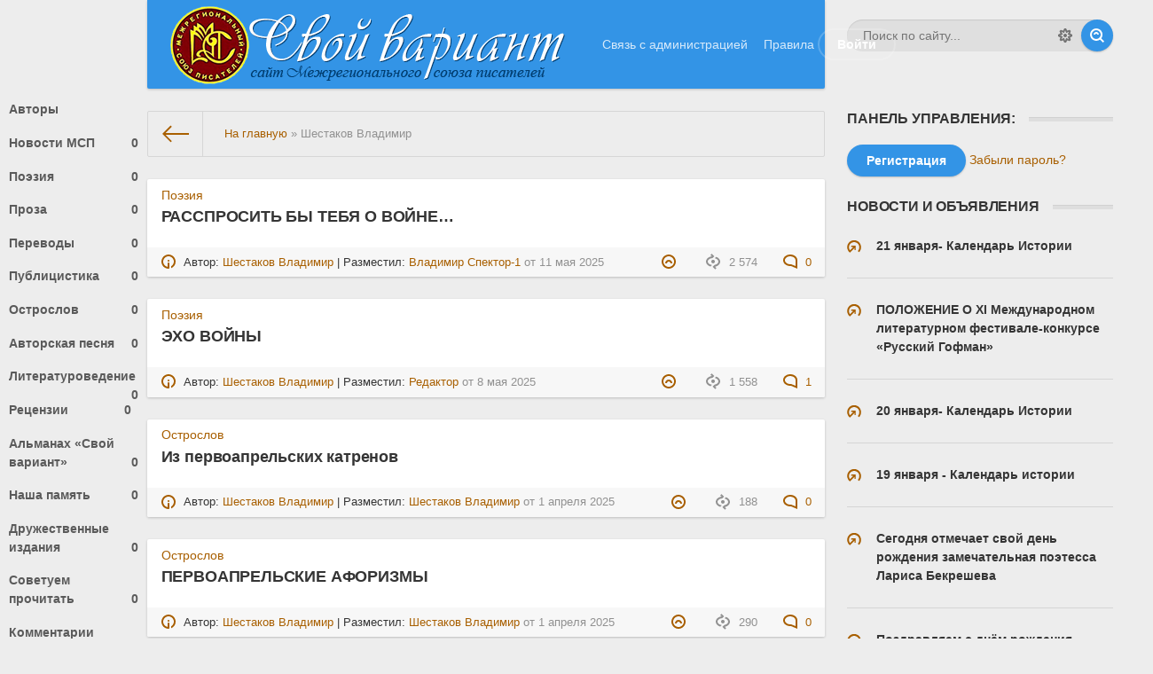

--- FILE ---
content_type: text/html; charset=utf-8
request_url: https://mspru.org/xfsearch/avtor/%D0%A8%D0%B5%D1%81%D1%82%D0%B0%D0%BA%D0%BE%D0%B2%20%D0%92%D0%BB%D0%B0%D0%B4%D0%B8%D0%BC%D0%B8%D1%80/
body_size: 12488
content:
<!DOCTYPE html>
<html lang="ru"><head>
	<meta charset="utf-8">
<title>Шестаков Владимир &raquo; МСП: стихи, проза, авторская песня, публицистика, юмор</title>
<meta name="description" content="МСП - Межрегиональный союз писателей и конгресса литераторов">
<meta name="keywords" content="МСП, союз, Новости, конгресс, литература, Украина, Луганск, писатели, поэты, область, Спектор, Гусаков, литераторы">
<meta name="generator" content="DataLife Engine (http://dle-news.ru)">
<link rel="search" type="application/opensearchdescription+xml" href="https://mspru.org/index.php?do=opensearch" title="МСП: стихи, проза, авторская песня, публицистика, юмор">
<link rel="canonical" href="https://mspru.org/xfsearch/avtor/%D0%A8%D0%B5%D1%81%D1%82%D0%B0%D0%BA%D0%BE%D0%B2%20%D0%92%D0%BB%D0%B0%D0%B4%D0%B8%D0%BC%D0%B8%D1%80/">
<link rel="alternate" type="application/rss+xml" title="МСП: стихи, проза, авторская песня, публицистика, юмор" href="https://mspru.org/rss.xml">
<link href="/engine/classes/min/index.php?f=engine/editor/css/default.css&amp;v=88bdd" rel="stylesheet" type="text/css">
<script src="/engine/classes/min/index.php?g=general&amp;v=88bdd"></script>
<script src="/engine/classes/min/index.php?f=engine/classes/js/jqueryui.js,engine/classes/js/dle_js.js&amp;v=88bdd" defer></script>
	
<meta name="HandheldFriendly" content="true">
	<meta name="format-detection" content="telephone=no">
	<meta name="viewport" content="user-scalable=0, initial-scale=1.0, maximum-scale=1.0, width=device-width"> 
	<meta name="apple-mobile-web-app-capable" content="yes">
	<meta name="apple-mobile-web-app-status-bar-style" content="default">

	<link rel="shortcut icon" href="/templates/new/images/favicon.ico">
	<link rel="apple-touch-icon" href="/templates/new/images/touch-icon-iphone.png">
	<link rel="apple-touch-icon" sizes="76x76" href="/templates/new/images/touch-icon-ipad.png">
	<link rel="apple-touch-icon" sizes="120x120" href="/templates/new/images/touch-icon-iphone-retina.png">
	<link rel="apple-touch-icon" sizes="152x152" href="/templates/new/images/touch-icon-ipad-retina.png">

	<link href="/templates/new/css/engine.css" type="text/css" rel="stylesheet">
	<link href="/templates/new/css/styles.css" type="text/css" rel="stylesheet">
	<style type="text/css">
.tabs { width: 100%; padding: 0px; margin: 0 auto; }
.tabs>input { display: none; }
.tabs>div {
    display: none;
    padding: 12px;
    border: 1px solid #C0C0C0;
    background: #FFFFFF;
}
.tabs>label {
    display: inline-block;
    padding: 7px;
    margin: 0 -5px -1px 0;
    text-align: center;
    color: #666666;
    border: 1px solid #C0C0C0;
    background: #E0E0E0;
    cursor: pointer;
}
.tabs>input:checked + label {
    color: #000000;
    border: 1px solid #C0C0C0;
    border-bottom: 1px solid #FFFFFF;
    background: #FFFFFF;
}
#tab_1:checked ~ #txt_1,
#tab_2:checked ~ #txt_2,
#tab_3:checked ~ #txt_3,
#tab_4:checked ~ #txt_4 { display: block; }
</style>
</head>
<body>
	
	<div class="page">
		<div class="wrp">
			<!-- Header -->
			<header id="header">
				<!-- Поиск -->
				<form id="q_search" class="rightside" method="post">
					<div class="q_search">
						<input id="story" name="story" placeholder="Поиск по сайту..." type="search">
						<button class="btn q_search_btn" type="submit" title="Найти"><svg class="icon icon-search"><use xlink:href="#icon-search"></use></svg><span class="title_hide">Найти</span></button>
						<a class="q_search_adv" href="/index.php?do=search&amp;mode=advanced" title="Расширенный поиск"><svg class="icon icon-set"><use xlink:href="#icon-set"></use></svg><span class="title_hide">Расширенный поиск</span></a>
					</div>
					<input type="hidden" name="do" value="search">
					<input type="hidden" name="subaction" value="search">
				</form>
				<!-- / Поиск -->
				<div class="header">
					<div class="wrp">
						<div class="midside">
							<div id="header_menu">
								<!-- Логотип -->
								<a class="logotype" href="/">
									<img class="logg" src="/msp.png" alt="Межрегиональный союз писателей"/>
																	
								</a>
								<!-- / Логотип -->
								<!-- Основное Меню -->
								<nav id="top_menu">
									<a href="/index.php?do=feedback" title="Контакты">Связь с администрацией</a>
<a href="/rules.html" title="Правила">Правила</a>
								</nav>
								<!-- / Основное Меню -->
								<!-- Кнопка вызова меню -->
								<button id="mobile_menu_btn">
									<span class="menu_toggle">
										<i class="mt_1"></i><i class="mt_2"></i><i class="mt_3"></i>
									</span>
									<span class="menu_toggle__title">
										Меню
									</span>
								</button>
								<!-- / Кнопка вызова меню -->
								

<ul id="login_pane">
	<li class="dropdown">
		<a data-toggle="dropdown" class="btn-border" href="#"><b>Войти</b></a>
		<form class="dropdown-form dot" method="post">
			<div class="soc_links">
				
				
				
				
				
				
			</div>
			<ul class="login_form">
				<li>
					<label for="login_name">Логин:</label>
					<input placeholder="Логин:" type="text" name="login_name" id="login_name">
					<svg class="icon icon-login"><use xlink:href="#icon-login"></use></svg>
				</li>
				<li class="login_input-btn">
					<label for="login_password">Пароль</label>
					<input placeholder="Пароль" type="password" name="login_password" id="login_password">
					<svg class="icon icon-pass"><use xlink:href="#icon-pass"></use></svg>
					<button class="btn" onclick="submit();" type="submit" title="Войти">
						<svg class="icon icon-right"><use xlink:href="#icon-right"></use></svg>
						<span class="title_hide">Войти</span>
					</button>
				</li>
			</ul>
			<input name="login" type="hidden" id="login" value="submit">
			<div class="login_form__foot">
				<a class="right" href="https://mspru.org/index.php?do=register"><b>Регистрация</b></a>
				<a href="https://mspru.org/index.php?do=lostpassword">Забыли пароль?</a>
			</div>
		</form>
	</li>

</ul>

								<!-- Кнопка вызова меню -->
								<button id="search_btn">
									<span>
										<svg class="icon icon-search"><use xlink:href="#icon-search"></use></svg>
										<svg class="icon icon-cross"><use xlink:href="#icon-cross"></use></svg>
									</span>
								</button>
								<!-- / Кнопка вызова меню -->
							</div>
						</div>
						<div id="cat_menu">
							<nav class="cat_menu">
                              <a href="/cata.html">Авторы</a> 
								<div class="cat_menu__tm"><a href="/index.php?do=feedback" title="Контакты">Связь с администрацией</a>
<a href="/rules.html" title="Правила">Правила</a></div>
								<ul>
<li><a href="https://mspru.org/main/">Новости МСП <span style="float: right;">0</span></a>
	
	</li><li><a href="https://mspru.org/poetry/">Поэзия <span style="float: right;">0</span></a>
	
	</li><li><a href="https://mspru.org/prose/">Проза <span style="float: right;">0</span></a>
	
	</li><li><a href="https://mspru.org/translates/">Переводы <span style="float: right;">0</span></a>
	
	</li><li><a href="https://mspru.org/pulicistika/">Публицистика <span style="float: right;">0</span></a>
	
	</li><li><a href="https://mspru.org/ostroslov/">Острослов <span style="float: right;">0</span></a>
	
	</li><li><a href="https://mspru.org/bards/">Авторская песня <span style="float: right;">0</span></a>
	
	</li><li><a href="https://mspru.org/literaved/">Литературоведение <span style="float: right;">0</span></a>
	
	</li><li><a href="https://mspru.org/recense/">Рецензии <span style="float: right;">0</span></a>
	
	</li><li><a href="https://mspru.org/almvariant/">Альманах «Свой вариант» <span style="float: right;">0</span></a>
	
	</li><li><a href="https://mspru.org/nasha-pamyat/">Наша память <span style="float: right;">0</span></a>
	
	</li><li><a href="https://mspru.org/newspaper/">Дружественные издания <span style="float: right;">0</span></a>
	
	</li><li><a href="https://mspru.org/re/">Советуем прочитать <span style="float: right;">0</span></a>
	
	</li>
</ul>
								<a href="/index.php?do=lastcomments">Комментарии </a>
							</nav>
							<div class="soc_links">
								<a class="soc_vk" href="#" title="Мы вКонтакте">
									<svg class="icon icon-vk"><use xlink:href="#icon-vk"></use></svg>
								</a>
								<a class="soc_tw" href="#" title="Мы в Twitter">
									<svg class="icon icon-tw"><use xlink:href="#icon-tw"></use></svg>
								</a>
								<a class="soc_fb" href="#" title="Мы в Facebook">
									<svg class="icon icon-fb"><use xlink:href="#icon-fb"></use></svg>
								</a>
								<a class="soc_gp" href="#" title="Мы в Google">
									<svg class="icon icon-gp"><use xlink:href="#icon-gp"></use></svg>
								</a>
							</div>
						</div>
					</div>
				</div>
			</header>
			<!-- / Header -->
					<div class="conteiner">
				<div class="midside">
					<div class="content_top">
					

<div class="pagetools">
	<div class="pagetools_in">
		<div class="breadcrumb">
			<div class="breadcrumb_in">
			<div class="speedbar"><div class="over"><span itemscope itemtype="https://schema.org/BreadcrumbList"><span itemprop="itemListElement" itemscope itemtype="https://schema.org/ListItem"><meta itemprop="position" content="1"><a href="https://mspru.org/" itemprop="item"><span itemprop="name">На главную</span></a></span> &raquo; Шестаков Владимир</span></div></div>
			</div>
			<a class="pagetools_back" href="/">
				<svg class="icon icon-left"><use xlink:href="#icon-left"></use></svg>
				<span class="title_hide">На главную</span>
			</a>
		</div>
	</div>
</div>

					</div>
					<section id="content">
						
						
						
						
						<div id='dle-content'><article class="box story shortstory">
	<div class="box_in">
		
		<div class="story_date" style="padding-bottom:5px"><a href="https://mspru.org/poetry/">Поэзия</a>
		</div>
		
		<h2 class="title"><a href="https://mspru.org/poetry/9035-rassprosit-by-tebya-o-vojne.html">РАССПРОСИТЬ БЫ ТЕБЯ О ВОЙНЕ…</a></h2>
	
		
	</div>
	<div class="meta">
		<ul class="right">
			<li class="complaint" title="Жалоба"><a href="javascript:AddComplaint('9035', 'news')"><svg class="icon icon-bad"><use xlink:href="#icon-bad"></use></svg><span class="title_hide">Жалоба</span></a></li>
			<li class="grey" title="Просмотров: 2 574"><svg class="icon icon-views"><use xlink:href="#icon-views"></use></svg> 2 574</li>
			<li title="Комментариев: 0"><a href="https://mspru.org/poetry/9035-rassprosit-by-tebya-o-vojne.html#comment"><svg class="icon icon-coms"><use xlink:href="#icon-coms"></use></svg> 0</a></li>
		</ul>
		<ul class="left">
			<li class="story_date"><svg class="icon icon-info"><use xlink:href="#icon-info"></use></svg> Автор: <a href="https://mspru.org/xfsearch/avtor/%D0%A8%D0%B5%D1%81%D1%82%D0%B0%D0%BA%D0%BE%D0%B2%20%D0%92%D0%BB%D0%B0%D0%B4%D0%B8%D0%BC%D0%B8%D1%80/">Шестаков Владимир</a>  |  Разместил: <a onclick="ShowProfile('%D0%92%D0%BB%D0%B0%D0%B4%D0%B8%D0%BC%D0%B8%D1%80+%D0%A1%D0%BF%D0%B5%D0%BA%D1%82%D0%BE%D1%80-1', 'https://mspru.org/user/%D0%92%D0%BB%D0%B0%D0%B4%D0%B8%D0%BC%D0%B8%D1%80+%D0%A1%D0%BF%D0%B5%D0%BA%D1%82%D0%BE%D1%80-1/', '0'); return false;" href="https://mspru.org/user/%D0%92%D0%BB%D0%B0%D0%B4%D0%B8%D0%BC%D0%B8%D1%80+%D0%A1%D0%BF%D0%B5%D0%BA%D1%82%D0%BE%D1%80-1/">Владимир Спектор-1</a><span class="grey"> от </span><time datetime="2025-05-11" class="grey"><a href="https://mspru.org/2025/05/11/" >11 мая 2025</a></time> </li>
		</ul>
	</div>
</article><article class="box story shortstory">
	<div class="box_in">
		
		<div class="story_date" style="padding-bottom:5px"><a href="https://mspru.org/poetry/">Поэзия</a>
		</div>
		
		<h2 class="title"><a href="https://mspru.org/poetry/12122-e-h-o-v-o-y-n-y.html">ЭХО ВОЙНЫ</a></h2>
	
		
	</div>
	<div class="meta">
		<ul class="right">
			<li class="complaint" title="Жалоба"><a href="javascript:AddComplaint('12122', 'news')"><svg class="icon icon-bad"><use xlink:href="#icon-bad"></use></svg><span class="title_hide">Жалоба</span></a></li>
			<li class="grey" title="Просмотров: 1 558"><svg class="icon icon-views"><use xlink:href="#icon-views"></use></svg> 1 558</li>
			<li title="Комментариев: 1"><a href="https://mspru.org/poetry/12122-e-h-o-v-o-y-n-y.html#comment"><svg class="icon icon-coms"><use xlink:href="#icon-coms"></use></svg> 1</a></li>
		</ul>
		<ul class="left">
			<li class="story_date"><svg class="icon icon-info"><use xlink:href="#icon-info"></use></svg> Автор: <a href="https://mspru.org/xfsearch/avtor/%D0%A8%D0%B5%D1%81%D1%82%D0%B0%D0%BA%D0%BE%D0%B2%20%D0%92%D0%BB%D0%B0%D0%B4%D0%B8%D0%BC%D0%B8%D1%80/">Шестаков Владимир</a>  |  Разместил: <a onclick="ShowProfile('%D0%A0%D0%B5%D0%B4%D0%B0%D0%BA%D1%82%D0%BE%D1%80', 'https://mspru.org/user/%D0%A0%D0%B5%D0%B4%D0%B0%D0%BA%D1%82%D0%BE%D1%80/', '0'); return false;" href="https://mspru.org/user/%D0%A0%D0%B5%D0%B4%D0%B0%D0%BA%D1%82%D0%BE%D1%80/">Редактор</a><span class="grey"> от </span><time datetime="2025-05-08" class="grey"><a href="https://mspru.org/2025/05/08/" >8 мая 2025</a></time> </li>
		</ul>
	</div>
</article><article class="box story shortstory">
	<div class="box_in">
		
		<div class="story_date" style="padding-bottom:5px"><a href="https://mspru.org/ostroslov/">Острослов</a>
		</div>
		
		<h2 class="title"><a href="https://mspru.org/ostroslov/27716-iz-pervoaprelskih-katrenov.html">Из первоапрельских катренов</a></h2>
	
		
	</div>
	<div class="meta">
		<ul class="right">
			<li class="complaint" title="Жалоба"><a href="javascript:AddComplaint('27716', 'news')"><svg class="icon icon-bad"><use xlink:href="#icon-bad"></use></svg><span class="title_hide">Жалоба</span></a></li>
			<li class="grey" title="Просмотров: 188"><svg class="icon icon-views"><use xlink:href="#icon-views"></use></svg> 188</li>
			<li title="Комментариев: 0"><a href="https://mspru.org/ostroslov/27716-iz-pervoaprelskih-katrenov.html#comment"><svg class="icon icon-coms"><use xlink:href="#icon-coms"></use></svg> 0</a></li>
		</ul>
		<ul class="left">
			<li class="story_date"><svg class="icon icon-info"><use xlink:href="#icon-info"></use></svg> Автор: <a href="https://mspru.org/xfsearch/avtor/%D0%A8%D0%B5%D1%81%D1%82%D0%B0%D0%BA%D0%BE%D0%B2%20%D0%92%D0%BB%D0%B0%D0%B4%D0%B8%D0%BC%D0%B8%D1%80/">Шестаков Владимир</a>  |  Разместил: <a onclick="ShowProfile('%D0%A8%D0%B5%D1%81%D1%82%D0%B0%D0%BA%D0%BE%D0%B2+%D0%92%D0%BB%D0%B0%D0%B4%D0%B8%D0%BC%D0%B8%D1%80', 'https://mspru.org/user/%D0%A8%D0%B5%D1%81%D1%82%D0%B0%D0%BA%D0%BE%D0%B2+%D0%92%D0%BB%D0%B0%D0%B4%D0%B8%D0%BC%D0%B8%D1%80/', '0'); return false;" href="https://mspru.org/user/%D0%A8%D0%B5%D1%81%D1%82%D0%B0%D0%BA%D0%BE%D0%B2+%D0%92%D0%BB%D0%B0%D0%B4%D0%B8%D0%BC%D0%B8%D1%80/">Шестаков Владимир</a><span class="grey"> от </span><time datetime="2025-04-01" class="grey"><a href="https://mspru.org/2025/04/01/" >1 апреля 2025</a></time> </li>
		</ul>
	</div>
</article><article class="box story shortstory">
	<div class="box_in">
		
		<div class="story_date" style="padding-bottom:5px"><a href="https://mspru.org/ostroslov/">Острослов</a>
		</div>
		
		<h2 class="title"><a href="https://mspru.org/ostroslov/27715-pervoaprelskie-aforizmy.html">ПЕРВОАПРЕЛЬСКИЕ АФОРИЗМЫ</a></h2>
	
		
	</div>
	<div class="meta">
		<ul class="right">
			<li class="complaint" title="Жалоба"><a href="javascript:AddComplaint('27715', 'news')"><svg class="icon icon-bad"><use xlink:href="#icon-bad"></use></svg><span class="title_hide">Жалоба</span></a></li>
			<li class="grey" title="Просмотров: 290"><svg class="icon icon-views"><use xlink:href="#icon-views"></use></svg> 290</li>
			<li title="Комментариев: 0"><a href="https://mspru.org/ostroslov/27715-pervoaprelskie-aforizmy.html#comment"><svg class="icon icon-coms"><use xlink:href="#icon-coms"></use></svg> 0</a></li>
		</ul>
		<ul class="left">
			<li class="story_date"><svg class="icon icon-info"><use xlink:href="#icon-info"></use></svg> Автор: <a href="https://mspru.org/xfsearch/avtor/%D0%A8%D0%B5%D1%81%D1%82%D0%B0%D0%BA%D0%BE%D0%B2%20%D0%92%D0%BB%D0%B0%D0%B4%D0%B8%D0%BC%D0%B8%D1%80/">Шестаков Владимир</a>  |  Разместил: <a onclick="ShowProfile('%D0%A8%D0%B5%D1%81%D1%82%D0%B0%D0%BA%D0%BE%D0%B2+%D0%92%D0%BB%D0%B0%D0%B4%D0%B8%D0%BC%D0%B8%D1%80', 'https://mspru.org/user/%D0%A8%D0%B5%D1%81%D1%82%D0%B0%D0%BA%D0%BE%D0%B2+%D0%92%D0%BB%D0%B0%D0%B4%D0%B8%D0%BC%D0%B8%D1%80/', '0'); return false;" href="https://mspru.org/user/%D0%A8%D0%B5%D1%81%D1%82%D0%B0%D0%BA%D0%BE%D0%B2+%D0%92%D0%BB%D0%B0%D0%B4%D0%B8%D0%BC%D0%B8%D1%80/">Шестаков Владимир</a><span class="grey"> от </span><time datetime="2025-04-01" class="grey"><a href="https://mspru.org/2025/04/01/" >1 апреля 2025</a></time> </li>
		</ul>
	</div>
</article><article class="box story shortstory">
	<div class="box_in">
		
		<div class="story_date" style="padding-bottom:5px"><a href="https://mspru.org/prose/">Проза</a>
		</div>
		
		<h2 class="title"><a href="https://mspru.org/prose/27708-vodjanoj-po-imeni-serega.html">ВОДЯНОЙ ПО ИМЕНИ СЕРЁГА</a></h2>
	
		
	</div>
	<div class="meta">
		<ul class="right">
			<li class="complaint" title="Жалоба"><a href="javascript:AddComplaint('27708', 'news')"><svg class="icon icon-bad"><use xlink:href="#icon-bad"></use></svg><span class="title_hide">Жалоба</span></a></li>
			<li class="grey" title="Просмотров: 274"><svg class="icon icon-views"><use xlink:href="#icon-views"></use></svg> 274</li>
			<li title="Комментариев: 0"><a href="https://mspru.org/prose/27708-vodjanoj-po-imeni-serega.html#comment"><svg class="icon icon-coms"><use xlink:href="#icon-coms"></use></svg> 0</a></li>
		</ul>
		<ul class="left">
			<li class="story_date"><svg class="icon icon-info"><use xlink:href="#icon-info"></use></svg> Автор: <a href="https://mspru.org/xfsearch/avtor/%D0%A8%D0%B5%D1%81%D1%82%D0%B0%D0%BA%D0%BE%D0%B2%20%D0%92%D0%BB%D0%B0%D0%B4%D0%B8%D0%BC%D0%B8%D1%80/">Шестаков Владимир</a>  |  Разместил: <a onclick="ShowProfile('%D0%A8%D0%B5%D1%81%D1%82%D0%B0%D0%BA%D0%BE%D0%B2+%D0%92%D0%BB%D0%B0%D0%B4%D0%B8%D0%BC%D0%B8%D1%80', 'https://mspru.org/user/%D0%A8%D0%B5%D1%81%D1%82%D0%B0%D0%BA%D0%BE%D0%B2+%D0%92%D0%BB%D0%B0%D0%B4%D0%B8%D0%BC%D0%B8%D1%80/', '0'); return false;" href="https://mspru.org/user/%D0%A8%D0%B5%D1%81%D1%82%D0%B0%D0%BA%D0%BE%D0%B2+%D0%92%D0%BB%D0%B0%D0%B4%D0%B8%D0%BC%D0%B8%D1%80/">Шестаков Владимир</a><span class="grey"> от </span><time datetime="2025-03-30" class="grey"><a href="https://mspru.org/2025/03/30/" >30 марта 2025</a></time> </li>
		</ul>
	</div>
</article><article class="box story shortstory">
	<div class="box_in">
		
		<div class="story_date" style="padding-bottom:5px"><a href="https://mspru.org/prose/">Проза</a>
		</div>
		
		<h2 class="title"><a href="https://mspru.org/prose/27622-nezhdannaja-vstrecha.html">НЕЖДАННАЯ ВСТРЕЧА</a></h2>
	
		
	</div>
	<div class="meta">
		<ul class="right">
			<li class="complaint" title="Жалоба"><a href="javascript:AddComplaint('27622', 'news')"><svg class="icon icon-bad"><use xlink:href="#icon-bad"></use></svg><span class="title_hide">Жалоба</span></a></li>
			<li class="grey" title="Просмотров: 255"><svg class="icon icon-views"><use xlink:href="#icon-views"></use></svg> 255</li>
			<li title="Комментариев: 0"><a href="https://mspru.org/prose/27622-nezhdannaja-vstrecha.html#comment"><svg class="icon icon-coms"><use xlink:href="#icon-coms"></use></svg> 0</a></li>
		</ul>
		<ul class="left">
			<li class="story_date"><svg class="icon icon-info"><use xlink:href="#icon-info"></use></svg> Автор: <a href="https://mspru.org/xfsearch/avtor/%D0%A8%D0%B5%D1%81%D1%82%D0%B0%D0%BA%D0%BE%D0%B2%20%D0%92%D0%BB%D0%B0%D0%B4%D0%B8%D0%BC%D0%B8%D1%80/">Шестаков Владимир</a>  |  Разместил: <a onclick="ShowProfile('%D0%A8%D0%B5%D1%81%D1%82%D0%B0%D0%BA%D0%BE%D0%B2+%D0%92%D0%BB%D0%B0%D0%B4%D0%B8%D0%BC%D0%B8%D1%80', 'https://mspru.org/user/%D0%A8%D0%B5%D1%81%D1%82%D0%B0%D0%BA%D0%BE%D0%B2+%D0%92%D0%BB%D0%B0%D0%B4%D0%B8%D0%BC%D0%B8%D1%80/', '0'); return false;" href="https://mspru.org/user/%D0%A8%D0%B5%D1%81%D1%82%D0%B0%D0%BA%D0%BE%D0%B2+%D0%92%D0%BB%D0%B0%D0%B4%D0%B8%D0%BC%D0%B8%D1%80/">Шестаков Владимир</a><span class="grey"> от </span><time datetime="2025-03-15" class="grey"><a href="https://mspru.org/2025/03/15/" >15 марта 2025</a></time> </li>
		</ul>
	</div>
</article><article class="box story shortstory">
	<div class="box_in">
		
		<div class="story_date" style="padding-bottom:5px"><a href="https://mspru.org/prose/">Проза</a>
		</div>
		
		<h2 class="title"><a href="https://mspru.org/prose/27620-sudba-a-a.html">СУДЬБА-А-А...</a></h2>
	
		
	</div>
	<div class="meta">
		<ul class="right">
			<li class="complaint" title="Жалоба"><a href="javascript:AddComplaint('27620', 'news')"><svg class="icon icon-bad"><use xlink:href="#icon-bad"></use></svg><span class="title_hide">Жалоба</span></a></li>
			<li class="grey" title="Просмотров: 227"><svg class="icon icon-views"><use xlink:href="#icon-views"></use></svg> 227</li>
			<li title="Комментариев: 0"><a href="https://mspru.org/prose/27620-sudba-a-a.html#comment"><svg class="icon icon-coms"><use xlink:href="#icon-coms"></use></svg> 0</a></li>
		</ul>
		<ul class="left">
			<li class="story_date"><svg class="icon icon-info"><use xlink:href="#icon-info"></use></svg> Автор: <a href="https://mspru.org/xfsearch/avtor/%D0%A8%D0%B5%D1%81%D1%82%D0%B0%D0%BA%D0%BE%D0%B2%20%D0%92%D0%BB%D0%B0%D0%B4%D0%B8%D0%BC%D0%B8%D1%80/">Шестаков Владимир</a>  |  Разместил: <a onclick="ShowProfile('%D0%A8%D0%B5%D1%81%D1%82%D0%B0%D0%BA%D0%BE%D0%B2+%D0%92%D0%BB%D0%B0%D0%B4%D0%B8%D0%BC%D0%B8%D1%80', 'https://mspru.org/user/%D0%A8%D0%B5%D1%81%D1%82%D0%B0%D0%BA%D0%BE%D0%B2+%D0%92%D0%BB%D0%B0%D0%B4%D0%B8%D0%BC%D0%B8%D1%80/', '0'); return false;" href="https://mspru.org/user/%D0%A8%D0%B5%D1%81%D1%82%D0%B0%D0%BA%D0%BE%D0%B2+%D0%92%D0%BB%D0%B0%D0%B4%D0%B8%D0%BC%D0%B8%D1%80/">Шестаков Владимир</a><span class="grey"> от </span><time datetime="2025-03-14" class="grey"><a href="https://mspru.org/2025/03/14/" >14 марта 2025</a></time> </li>
		</ul>
	</div>
</article><article class="box story shortstory">
	<div class="box_in">
		
		<div class="story_date" style="padding-bottom:5px"><a href="https://mspru.org/ostroslov/">Острослов</a>
		</div>
		
		<h2 class="title"><a href="https://mspru.org/ostroslov/27619-oskolki-skazochnyh-sjuzhetov.html">ОСКОЛКИ СКАЗОЧНЫХ СЮЖЕТОВ</a></h2>
	
		
	</div>
	<div class="meta">
		<ul class="right">
			<li class="complaint" title="Жалоба"><a href="javascript:AddComplaint('27619', 'news')"><svg class="icon icon-bad"><use xlink:href="#icon-bad"></use></svg><span class="title_hide">Жалоба</span></a></li>
			<li class="grey" title="Просмотров: 214"><svg class="icon icon-views"><use xlink:href="#icon-views"></use></svg> 214</li>
			<li title="Комментариев: 0"><a href="https://mspru.org/ostroslov/27619-oskolki-skazochnyh-sjuzhetov.html#comment"><svg class="icon icon-coms"><use xlink:href="#icon-coms"></use></svg> 0</a></li>
		</ul>
		<ul class="left">
			<li class="story_date"><svg class="icon icon-info"><use xlink:href="#icon-info"></use></svg> Автор: <a href="https://mspru.org/xfsearch/avtor/%D0%A8%D0%B5%D1%81%D1%82%D0%B0%D0%BA%D0%BE%D0%B2%20%D0%92%D0%BB%D0%B0%D0%B4%D0%B8%D0%BC%D0%B8%D1%80/">Шестаков Владимир</a>  |  Разместил: <a onclick="ShowProfile('%D0%A8%D0%B5%D1%81%D1%82%D0%B0%D0%BA%D0%BE%D0%B2+%D0%92%D0%BB%D0%B0%D0%B4%D0%B8%D0%BC%D0%B8%D1%80', 'https://mspru.org/user/%D0%A8%D0%B5%D1%81%D1%82%D0%B0%D0%BA%D0%BE%D0%B2+%D0%92%D0%BB%D0%B0%D0%B4%D0%B8%D0%BC%D0%B8%D1%80/', '0'); return false;" href="https://mspru.org/user/%D0%A8%D0%B5%D1%81%D1%82%D0%B0%D0%BA%D0%BE%D0%B2+%D0%92%D0%BB%D0%B0%D0%B4%D0%B8%D0%BC%D0%B8%D1%80/">Шестаков Владимир</a><span class="grey"> от </span><time datetime="2025-03-14" class="grey"><a href="https://mspru.org/2025/03/14/" >14 марта 2025</a></time> </li>
		</ul>
	</div>
</article><article class="box story shortstory">
	<div class="box_in">
		
		<div class="story_date" style="padding-bottom:5px"><a href="https://mspru.org/ostroslov/">Острослов</a>
		</div>
		
		<h2 class="title"><a href="https://mspru.org/ostroslov/27602-martovskaja-djuzhina-katrenov.html">Мартовская дюжина катренов</a></h2>
	
		
	</div>
	<div class="meta">
		<ul class="right">
			<li class="complaint" title="Жалоба"><a href="javascript:AddComplaint('27602', 'news')"><svg class="icon icon-bad"><use xlink:href="#icon-bad"></use></svg><span class="title_hide">Жалоба</span></a></li>
			<li class="grey" title="Просмотров: 204"><svg class="icon icon-views"><use xlink:href="#icon-views"></use></svg> 204</li>
			<li title="Комментариев: 0"><a href="https://mspru.org/ostroslov/27602-martovskaja-djuzhina-katrenov.html#comment"><svg class="icon icon-coms"><use xlink:href="#icon-coms"></use></svg> 0</a></li>
		</ul>
		<ul class="left">
			<li class="story_date"><svg class="icon icon-info"><use xlink:href="#icon-info"></use></svg> Автор: <a href="https://mspru.org/xfsearch/avtor/%D0%A8%D0%B5%D1%81%D1%82%D0%B0%D0%BA%D0%BE%D0%B2%20%D0%92%D0%BB%D0%B0%D0%B4%D0%B8%D0%BC%D0%B8%D1%80/">Шестаков Владимир</a>  |  Разместил: <a onclick="ShowProfile('%D0%A8%D0%B5%D1%81%D1%82%D0%B0%D0%BA%D0%BE%D0%B2+%D0%92%D0%BB%D0%B0%D0%B4%D0%B8%D0%BC%D0%B8%D1%80', 'https://mspru.org/user/%D0%A8%D0%B5%D1%81%D1%82%D0%B0%D0%BA%D0%BE%D0%B2+%D0%92%D0%BB%D0%B0%D0%B4%D0%B8%D0%BC%D0%B8%D1%80/', '0'); return false;" href="https://mspru.org/user/%D0%A8%D0%B5%D1%81%D1%82%D0%B0%D0%BA%D0%BE%D0%B2+%D0%92%D0%BB%D0%B0%D0%B4%D0%B8%D0%BC%D0%B8%D1%80/">Шестаков Владимир</a><span class="grey"> от </span><time datetime="2025-03-08" class="grey"><a href="https://mspru.org/2025/03/08/" >8 марта 2025</a></time> </li>
		</ul>
	</div>
</article><article class="box story shortstory">
	<div class="box_in">
		
		<div class="story_date" style="padding-bottom:5px"><a href="https://mspru.org/prose/">Проза</a>
		</div>
		
		<h2 class="title"><a href="https://mspru.org/prose/27596-zefir-v-shokolade.html">Зефир в шоколаде</a></h2>
	
		
	</div>
	<div class="meta">
		<ul class="right">
			<li class="complaint" title="Жалоба"><a href="javascript:AddComplaint('27596', 'news')"><svg class="icon icon-bad"><use xlink:href="#icon-bad"></use></svg><span class="title_hide">Жалоба</span></a></li>
			<li class="grey" title="Просмотров: 220"><svg class="icon icon-views"><use xlink:href="#icon-views"></use></svg> 220</li>
			<li title="Комментариев: 0"><a href="https://mspru.org/prose/27596-zefir-v-shokolade.html#comment"><svg class="icon icon-coms"><use xlink:href="#icon-coms"></use></svg> 0</a></li>
		</ul>
		<ul class="left">
			<li class="story_date"><svg class="icon icon-info"><use xlink:href="#icon-info"></use></svg> Автор: <a href="https://mspru.org/xfsearch/avtor/%D0%A8%D0%B5%D1%81%D1%82%D0%B0%D0%BA%D0%BE%D0%B2%20%D0%92%D0%BB%D0%B0%D0%B4%D0%B8%D0%BC%D0%B8%D1%80/">Шестаков Владимир</a>  |  Разместил: <a onclick="ShowProfile('%D0%A8%D0%B5%D1%81%D1%82%D0%B0%D0%BA%D0%BE%D0%B2+%D0%92%D0%BB%D0%B0%D0%B4%D0%B8%D0%BC%D0%B8%D1%80', 'https://mspru.org/user/%D0%A8%D0%B5%D1%81%D1%82%D0%B0%D0%BA%D0%BE%D0%B2+%D0%92%D0%BB%D0%B0%D0%B4%D0%B8%D0%BC%D0%B8%D1%80/', '0'); return false;" href="https://mspru.org/user/%D0%A8%D0%B5%D1%81%D1%82%D0%B0%D0%BA%D0%BE%D0%B2+%D0%92%D0%BB%D0%B0%D0%B4%D0%B8%D0%BC%D0%B8%D1%80/">Шестаков Владимир</a><span class="grey"> от </span><time datetime="2025-03-06" class="grey"><a href="https://mspru.org/2025/03/06/" >6 марта 2025</a></time> </li>
		</ul>
	</div>
</article><article class="box story shortstory">
	<div class="box_in">
		
		<div class="story_date" style="padding-bottom:5px"><a href="https://mspru.org/ostroslov/">Острослов</a>
		</div>
		
		<h2 class="title"><a href="https://mspru.org/ostroslov/27576-martovskaja-djuzhina-aforizmov.html">Мартовская дюжина афоризмов</a></h2>
	
		
	</div>
	<div class="meta">
		<ul class="right">
			<li class="complaint" title="Жалоба"><a href="javascript:AddComplaint('27576', 'news')"><svg class="icon icon-bad"><use xlink:href="#icon-bad"></use></svg><span class="title_hide">Жалоба</span></a></li>
			<li class="grey" title="Просмотров: 195"><svg class="icon icon-views"><use xlink:href="#icon-views"></use></svg> 195</li>
			<li title="Комментариев: 0"><a href="https://mspru.org/ostroslov/27576-martovskaja-djuzhina-aforizmov.html#comment"><svg class="icon icon-coms"><use xlink:href="#icon-coms"></use></svg> 0</a></li>
		</ul>
		<ul class="left">
			<li class="story_date"><svg class="icon icon-info"><use xlink:href="#icon-info"></use></svg> Автор: <a href="https://mspru.org/xfsearch/avtor/%D0%A8%D0%B5%D1%81%D1%82%D0%B0%D0%BA%D0%BE%D0%B2%20%D0%92%D0%BB%D0%B0%D0%B4%D0%B8%D0%BC%D0%B8%D1%80/">Шестаков Владимир</a>  |  Разместил: <a onclick="ShowProfile('%D0%A8%D0%B5%D1%81%D1%82%D0%B0%D0%BA%D0%BE%D0%B2+%D0%92%D0%BB%D0%B0%D0%B4%D0%B8%D0%BC%D0%B8%D1%80', 'https://mspru.org/user/%D0%A8%D0%B5%D1%81%D1%82%D0%B0%D0%BA%D0%BE%D0%B2+%D0%92%D0%BB%D0%B0%D0%B4%D0%B8%D0%BC%D0%B8%D1%80/', '0'); return false;" href="https://mspru.org/user/%D0%A8%D0%B5%D1%81%D1%82%D0%B0%D0%BA%D0%BE%D0%B2+%D0%92%D0%BB%D0%B0%D0%B4%D0%B8%D0%BC%D0%B8%D1%80/">Шестаков Владимир</a><span class="grey"> от </span><time datetime="2025-03-01" class="grey"><a href="https://mspru.org/2025/03/01/" >1 марта 2025</a></time> </li>
		</ul>
	</div>
</article><article class="box story shortstory">
	<div class="box_in">
		
		<div class="story_date" style="padding-bottom:5px"><a href="https://mspru.org/poetry/">Поэзия</a>
		</div>
		
		<h2 class="title"><a href="https://mspru.org/poetry/27549-fevralskaja-djuzhina-katrenov.html">Февральская дюжина катренов</a></h2>
	
		
	</div>
	<div class="meta">
		<ul class="right">
			<li class="complaint" title="Жалоба"><a href="javascript:AddComplaint('27549', 'news')"><svg class="icon icon-bad"><use xlink:href="#icon-bad"></use></svg><span class="title_hide">Жалоба</span></a></li>
			<li class="grey" title="Просмотров: 189"><svg class="icon icon-views"><use xlink:href="#icon-views"></use></svg> 189</li>
			<li title="Комментариев: 0"><a href="https://mspru.org/poetry/27549-fevralskaja-djuzhina-katrenov.html#comment"><svg class="icon icon-coms"><use xlink:href="#icon-coms"></use></svg> 0</a></li>
		</ul>
		<ul class="left">
			<li class="story_date"><svg class="icon icon-info"><use xlink:href="#icon-info"></use></svg> Автор: <a href="https://mspru.org/xfsearch/avtor/%D0%A8%D0%B5%D1%81%D1%82%D0%B0%D0%BA%D0%BE%D0%B2%20%D0%92%D0%BB%D0%B0%D0%B4%D0%B8%D0%BC%D0%B8%D1%80/">Шестаков Владимир</a>  |  Разместил: <a onclick="ShowProfile('%D0%A8%D0%B5%D1%81%D1%82%D0%B0%D0%BA%D0%BE%D0%B2+%D0%92%D0%BB%D0%B0%D0%B4%D0%B8%D0%BC%D0%B8%D1%80', 'https://mspru.org/user/%D0%A8%D0%B5%D1%81%D1%82%D0%B0%D0%BA%D0%BE%D0%B2+%D0%92%D0%BB%D0%B0%D0%B4%D0%B8%D0%BC%D0%B8%D1%80/', '0'); return false;" href="https://mspru.org/user/%D0%A8%D0%B5%D1%81%D1%82%D0%B0%D0%BA%D0%BE%D0%B2+%D0%92%D0%BB%D0%B0%D0%B4%D0%B8%D0%BC%D0%B8%D1%80/">Шестаков Владимир</a><span class="grey"> от </span><time datetime="2025-02-22" class="grey"><a href="https://mspru.org/2025/02/22/" >22 февраля 2025</a></time> </li>
		</ul>
	</div>
</article><article class="box story shortstory">
	<div class="box_in">
		
		<div class="story_date" style="padding-bottom:5px"><a href="https://mspru.org/ostroslov/">Острослов</a>
		</div>
		
		<h2 class="title"><a href="https://mspru.org/ostroslov/27520-lenki-na-plechah-i-predpleche.html">Ленки на плечах и предплечье</a></h2>
	
		
	</div>
	<div class="meta">
		<ul class="right">
			<li class="complaint" title="Жалоба"><a href="javascript:AddComplaint('27520', 'news')"><svg class="icon icon-bad"><use xlink:href="#icon-bad"></use></svg><span class="title_hide">Жалоба</span></a></li>
			<li class="grey" title="Просмотров: 254"><svg class="icon icon-views"><use xlink:href="#icon-views"></use></svg> 254</li>
			<li title="Комментариев: 0"><a href="https://mspru.org/ostroslov/27520-lenki-na-plechah-i-predpleche.html#comment"><svg class="icon icon-coms"><use xlink:href="#icon-coms"></use></svg> 0</a></li>
		</ul>
		<ul class="left">
			<li class="story_date"><svg class="icon icon-info"><use xlink:href="#icon-info"></use></svg> Автор: <a href="https://mspru.org/xfsearch/avtor/%D0%A8%D0%B5%D1%81%D1%82%D0%B0%D0%BA%D0%BE%D0%B2%20%D0%92%D0%BB%D0%B0%D0%B4%D0%B8%D0%BC%D0%B8%D1%80/">Шестаков Владимир</a>  |  Разместил: <a onclick="ShowProfile('%D0%A8%D0%B5%D1%81%D1%82%D0%B0%D0%BA%D0%BE%D0%B2+%D0%92%D0%BB%D0%B0%D0%B4%D0%B8%D0%BC%D0%B8%D1%80', 'https://mspru.org/user/%D0%A8%D0%B5%D1%81%D1%82%D0%B0%D0%BA%D0%BE%D0%B2+%D0%92%D0%BB%D0%B0%D0%B4%D0%B8%D0%BC%D0%B8%D1%80/', '0'); return false;" href="https://mspru.org/user/%D0%A8%D0%B5%D1%81%D1%82%D0%B0%D0%BA%D0%BE%D0%B2+%D0%92%D0%BB%D0%B0%D0%B4%D0%B8%D0%BC%D0%B8%D1%80/">Шестаков Владимир</a><span class="grey"> от </span><time datetime="2025-02-15" class="grey"><a href="https://mspru.org/2025/02/15/" >15 февраля 2025</a></time> </li>
		</ul>
	</div>
</article><article class="box story shortstory">
	<div class="box_in">
		
		<div class="story_date" style="padding-bottom:5px"><a href="https://mspru.org/ostroslov/">Острослов</a>
		</div>
		
		<h2 class="title"><a href="https://mspru.org/ostroslov/27480-iz-fevralskih-aforizmov.html">Из февральских афоризмов</a></h2>
	
		
	</div>
	<div class="meta">
		<ul class="right">
			<li class="complaint" title="Жалоба"><a href="javascript:AddComplaint('27480', 'news')"><svg class="icon icon-bad"><use xlink:href="#icon-bad"></use></svg><span class="title_hide">Жалоба</span></a></li>
			<li class="grey" title="Просмотров: 267"><svg class="icon icon-views"><use xlink:href="#icon-views"></use></svg> 267</li>
			<li title="Комментариев: 0"><a href="https://mspru.org/ostroslov/27480-iz-fevralskih-aforizmov.html#comment"><svg class="icon icon-coms"><use xlink:href="#icon-coms"></use></svg> 0</a></li>
		</ul>
		<ul class="left">
			<li class="story_date"><svg class="icon icon-info"><use xlink:href="#icon-info"></use></svg> Автор: <a href="https://mspru.org/xfsearch/avtor/%D0%A8%D0%B5%D1%81%D1%82%D0%B0%D0%BA%D0%BE%D0%B2%20%D0%92%D0%BB%D0%B0%D0%B4%D0%B8%D0%BC%D0%B8%D1%80/">Шестаков Владимир</a>  |  Разместил: <a onclick="ShowProfile('%D0%A8%D0%B5%D1%81%D1%82%D0%B0%D0%BA%D0%BE%D0%B2+%D0%92%D0%BB%D0%B0%D0%B4%D0%B8%D0%BC%D0%B8%D1%80', 'https://mspru.org/user/%D0%A8%D0%B5%D1%81%D1%82%D0%B0%D0%BA%D0%BE%D0%B2+%D0%92%D0%BB%D0%B0%D0%B4%D0%B8%D0%BC%D0%B8%D1%80/', '0'); return false;" href="https://mspru.org/user/%D0%A8%D0%B5%D1%81%D1%82%D0%B0%D0%BA%D0%BE%D0%B2+%D0%92%D0%BB%D0%B0%D0%B4%D0%B8%D0%BC%D0%B8%D1%80/">Шестаков Владимир</a><span class="grey"> от </span><time datetime="2025-02-02" class="grey"><a href="https://mspru.org/2025/02/02/" >2 февраля 2025</a></time> </li>
		</ul>
	</div>
</article><article class="box story shortstory">
	<div class="box_in">
		
		<div class="story_date" style="padding-bottom:5px"><a href="https://mspru.org/poetry/">Поэзия</a>
		</div>
		
		<h2 class="title"><a href="https://mspru.org/poetry/27475-katren-assorti-fevralja.html">Катрен-ассорти февраля</a></h2>
	
		
	</div>
	<div class="meta">
		<ul class="right">
			<li class="complaint" title="Жалоба"><a href="javascript:AddComplaint('27475', 'news')"><svg class="icon icon-bad"><use xlink:href="#icon-bad"></use></svg><span class="title_hide">Жалоба</span></a></li>
			<li class="grey" title="Просмотров: 307"><svg class="icon icon-views"><use xlink:href="#icon-views"></use></svg> 307</li>
			<li title="Комментариев: 0"><a href="https://mspru.org/poetry/27475-katren-assorti-fevralja.html#comment"><svg class="icon icon-coms"><use xlink:href="#icon-coms"></use></svg> 0</a></li>
		</ul>
		<ul class="left">
			<li class="story_date"><svg class="icon icon-info"><use xlink:href="#icon-info"></use></svg> Автор: <a href="https://mspru.org/xfsearch/avtor/%D0%A8%D0%B5%D1%81%D1%82%D0%B0%D0%BA%D0%BE%D0%B2%20%D0%92%D0%BB%D0%B0%D0%B4%D0%B8%D0%BC%D0%B8%D1%80/">Шестаков Владимир</a>  |  Разместил: <a onclick="ShowProfile('%D0%A8%D0%B5%D1%81%D1%82%D0%B0%D0%BA%D0%BE%D0%B2+%D0%92%D0%BB%D0%B0%D0%B4%D0%B8%D0%BC%D0%B8%D1%80', 'https://mspru.org/user/%D0%A8%D0%B5%D1%81%D1%82%D0%B0%D0%BA%D0%BE%D0%B2+%D0%92%D0%BB%D0%B0%D0%B4%D0%B8%D0%BC%D0%B8%D1%80/', '0'); return false;" href="https://mspru.org/user/%D0%A8%D0%B5%D1%81%D1%82%D0%B0%D0%BA%D0%BE%D0%B2+%D0%92%D0%BB%D0%B0%D0%B4%D0%B8%D0%BC%D0%B8%D1%80/">Шестаков Владимир</a><span class="grey"> от </span><time datetime="2025-02-01" class="grey"><a href="https://mspru.org/2025/02/01/" >1 февраля 2025</a></time> </li>
		</ul>
	</div>
</article><article class="box story shortstory">
	<div class="box_in">
		
		<div class="story_date" style="padding-bottom:5px"><a href="https://mspru.org/ostroslov/">Острослов</a>
		</div>
		
		<h2 class="title"><a href="https://mspru.org/ostroslov/27462-iz-janvarskih-aforizmov-v-god-zmei.html">Из январских афоризмов в год Змеи</a></h2>
	
		
	</div>
	<div class="meta">
		<ul class="right">
			<li class="complaint" title="Жалоба"><a href="javascript:AddComplaint('27462', 'news')"><svg class="icon icon-bad"><use xlink:href="#icon-bad"></use></svg><span class="title_hide">Жалоба</span></a></li>
			<li class="grey" title="Просмотров: 296"><svg class="icon icon-views"><use xlink:href="#icon-views"></use></svg> 296</li>
			<li title="Комментариев: 0"><a href="https://mspru.org/ostroslov/27462-iz-janvarskih-aforizmov-v-god-zmei.html#comment"><svg class="icon icon-coms"><use xlink:href="#icon-coms"></use></svg> 0</a></li>
		</ul>
		<ul class="left">
			<li class="story_date"><svg class="icon icon-info"><use xlink:href="#icon-info"></use></svg> Автор: <a href="https://mspru.org/xfsearch/avtor/%D0%A8%D0%B5%D1%81%D1%82%D0%B0%D0%BA%D0%BE%D0%B2%20%D0%92%D0%BB%D0%B0%D0%B4%D0%B8%D0%BC%D0%B8%D1%80/">Шестаков Владимир</a>  |  Разместил: <a onclick="ShowProfile('%D0%A8%D0%B5%D1%81%D1%82%D0%B0%D0%BA%D0%BE%D0%B2+%D0%92%D0%BB%D0%B0%D0%B4%D0%B8%D0%BC%D0%B8%D1%80', 'https://mspru.org/user/%D0%A8%D0%B5%D1%81%D1%82%D0%B0%D0%BA%D0%BE%D0%B2+%D0%92%D0%BB%D0%B0%D0%B4%D0%B8%D0%BC%D0%B8%D1%80/', '0'); return false;" href="https://mspru.org/user/%D0%A8%D0%B5%D1%81%D1%82%D0%B0%D0%BA%D0%BE%D0%B2+%D0%92%D0%BB%D0%B0%D0%B4%D0%B8%D0%BC%D0%B8%D1%80/">Шестаков Владимир</a><span class="grey"> от </span><time datetime="2025-01-24" class="grey"><a href="https://mspru.org/2025/01/24/" >24 января 2025</a></time> </li>
		</ul>
	</div>
</article><article class="box story shortstory">
	<div class="box_in">
		
		<div class="story_date" style="padding-bottom:5px"><a href="https://mspru.org/poetry/">Поэзия</a>
		</div>
		
		<h2 class="title"><a href="https://mspru.org/poetry/27445-katren-assorti-janvarja.html">Катрен-ассорти января</a></h2>
	
		
	</div>
	<div class="meta">
		<ul class="right">
			<li class="complaint" title="Жалоба"><a href="javascript:AddComplaint('27445', 'news')"><svg class="icon icon-bad"><use xlink:href="#icon-bad"></use></svg><span class="title_hide">Жалоба</span></a></li>
			<li class="grey" title="Просмотров: 229"><svg class="icon icon-views"><use xlink:href="#icon-views"></use></svg> 229</li>
			<li title="Комментариев: 0"><a href="https://mspru.org/poetry/27445-katren-assorti-janvarja.html#comment"><svg class="icon icon-coms"><use xlink:href="#icon-coms"></use></svg> 0</a></li>
		</ul>
		<ul class="left">
			<li class="story_date"><svg class="icon icon-info"><use xlink:href="#icon-info"></use></svg> Автор: <a href="https://mspru.org/xfsearch/avtor/%D0%A8%D0%B5%D1%81%D1%82%D0%B0%D0%BA%D0%BE%D0%B2%20%D0%92%D0%BB%D0%B0%D0%B4%D0%B8%D0%BC%D0%B8%D1%80/">Шестаков Владимир</a>  |  Разместил: <a onclick="ShowProfile('%D0%A8%D0%B5%D1%81%D1%82%D0%B0%D0%BA%D0%BE%D0%B2+%D0%92%D0%BB%D0%B0%D0%B4%D0%B8%D0%BC%D0%B8%D1%80', 'https://mspru.org/user/%D0%A8%D0%B5%D1%81%D1%82%D0%B0%D0%BA%D0%BE%D0%B2+%D0%92%D0%BB%D0%B0%D0%B4%D0%B8%D0%BC%D0%B8%D1%80/', '0'); return false;" href="https://mspru.org/user/%D0%A8%D0%B5%D1%81%D1%82%D0%B0%D0%BA%D0%BE%D0%B2+%D0%92%D0%BB%D0%B0%D0%B4%D0%B8%D0%BC%D0%B8%D1%80/">Шестаков Владимир</a><span class="grey"> от </span><time datetime="2025-01-18" class="grey"><a href="https://mspru.org/2025/01/18/" >18 января 2025</a></time> </li>
		</ul>
	</div>
</article><article class="box story shortstory">
	<div class="box_in">
		
		<div class="story_date" style="padding-bottom:5px"><a href="https://mspru.org/ostroslov/">Острослов</a>
		</div>
		
		<h2 class="title"><a href="https://mspru.org/ostroslov/27382-iz-aforizmov-uhodjaschego-dekabrja.html">Из афоризмов уходящего декабря</a></h2>
	
		
	</div>
	<div class="meta">
		<ul class="right">
			<li class="complaint" title="Жалоба"><a href="javascript:AddComplaint('27382', 'news')"><svg class="icon icon-bad"><use xlink:href="#icon-bad"></use></svg><span class="title_hide">Жалоба</span></a></li>
			<li class="grey" title="Просмотров: 322"><svg class="icon icon-views"><use xlink:href="#icon-views"></use></svg> 322</li>
			<li title="Комментариев: 0"><a href="https://mspru.org/ostroslov/27382-iz-aforizmov-uhodjaschego-dekabrja.html#comment"><svg class="icon icon-coms"><use xlink:href="#icon-coms"></use></svg> 0</a></li>
		</ul>
		<ul class="left">
			<li class="story_date"><svg class="icon icon-info"><use xlink:href="#icon-info"></use></svg> Автор: <a href="https://mspru.org/xfsearch/avtor/%D0%A8%D0%B5%D1%81%D1%82%D0%B0%D0%BA%D0%BE%D0%B2%20%D0%92%D0%BB%D0%B0%D0%B4%D0%B8%D0%BC%D0%B8%D1%80/">Шестаков Владимир</a>  |  Разместил: <a onclick="ShowProfile('%D0%A8%D0%B5%D1%81%D1%82%D0%B0%D0%BA%D0%BE%D0%B2+%D0%92%D0%BB%D0%B0%D0%B4%D0%B8%D0%BC%D0%B8%D1%80', 'https://mspru.org/user/%D0%A8%D0%B5%D1%81%D1%82%D0%B0%D0%BA%D0%BE%D0%B2+%D0%92%D0%BB%D0%B0%D0%B4%D0%B8%D0%BC%D0%B8%D1%80/', '0'); return false;" href="https://mspru.org/user/%D0%A8%D0%B5%D1%81%D1%82%D0%B0%D0%BA%D0%BE%D0%B2+%D0%92%D0%BB%D0%B0%D0%B4%D0%B8%D0%BC%D0%B8%D1%80/">Шестаков Владимир</a><span class="grey"> от </span><time datetime="2024-12-30" class="grey"><a href="https://mspru.org/2024/12/30/" >30 декабря 2024</a></time> </li>
		</ul>
	</div>
</article><article class="box story shortstory">
	<div class="box_in">
		
		<div class="story_date" style="padding-bottom:5px"><a href="https://mspru.org/ostroslov/">Острослов</a>
		</div>
		
		<h2 class="title"><a href="https://mspru.org/ostroslov/27348-koroleva-margo-institutskoj-obschagi.html">Королева Марго институтской общаги</a></h2>
	
		
	</div>
	<div class="meta">
		<ul class="right">
			<li class="complaint" title="Жалоба"><a href="javascript:AddComplaint('27348', 'news')"><svg class="icon icon-bad"><use xlink:href="#icon-bad"></use></svg><span class="title_hide">Жалоба</span></a></li>
			<li class="grey" title="Просмотров: 232"><svg class="icon icon-views"><use xlink:href="#icon-views"></use></svg> 232</li>
			<li title="Комментариев: 0"><a href="https://mspru.org/ostroslov/27348-koroleva-margo-institutskoj-obschagi.html#comment"><svg class="icon icon-coms"><use xlink:href="#icon-coms"></use></svg> 0</a></li>
		</ul>
		<ul class="left">
			<li class="story_date"><svg class="icon icon-info"><use xlink:href="#icon-info"></use></svg> Автор: <a href="https://mspru.org/xfsearch/avtor/%D0%A8%D0%B5%D1%81%D1%82%D0%B0%D0%BA%D0%BE%D0%B2%20%D0%92%D0%BB%D0%B0%D0%B4%D0%B8%D0%BC%D0%B8%D1%80/">Шестаков Владимир</a>  |  Разместил: <a onclick="ShowProfile('%D0%A8%D0%B5%D1%81%D1%82%D0%B0%D0%BA%D0%BE%D0%B2+%D0%92%D0%BB%D0%B0%D0%B4%D0%B8%D0%BC%D0%B8%D1%80', 'https://mspru.org/user/%D0%A8%D0%B5%D1%81%D1%82%D0%B0%D0%BA%D0%BE%D0%B2+%D0%92%D0%BB%D0%B0%D0%B4%D0%B8%D0%BC%D0%B8%D1%80/', '0'); return false;" href="https://mspru.org/user/%D0%A8%D0%B5%D1%81%D1%82%D0%B0%D0%BA%D0%BE%D0%B2+%D0%92%D0%BB%D0%B0%D0%B4%D0%B8%D0%BC%D0%B8%D1%80/">Шестаков Владимир</a><span class="grey"> от </span><time datetime="2024-12-18" class="grey"><a href="https://mspru.org/2024/12/18/" >18 декабря 2024</a></time> </li>
		</ul>
	</div>
</article><article class="box story shortstory">
	<div class="box_in">
		
		<div class="story_date" style="padding-bottom:5px"><a href="https://mspru.org/poetry/">Поэзия</a>
		</div>
		
		<h2 class="title"><a href="https://mspru.org/poetry/27333-katren-assorti-dekabrja.html">КАТРЕН-АССОРТИ ДЕКАБРЯ</a></h2>
	
		
	</div>
	<div class="meta">
		<ul class="right">
			<li class="complaint" title="Жалоба"><a href="javascript:AddComplaint('27333', 'news')"><svg class="icon icon-bad"><use xlink:href="#icon-bad"></use></svg><span class="title_hide">Жалоба</span></a></li>
			<li class="grey" title="Просмотров: 213"><svg class="icon icon-views"><use xlink:href="#icon-views"></use></svg> 213</li>
			<li title="Комментариев: 0"><a href="https://mspru.org/poetry/27333-katren-assorti-dekabrja.html#comment"><svg class="icon icon-coms"><use xlink:href="#icon-coms"></use></svg> 0</a></li>
		</ul>
		<ul class="left">
			<li class="story_date"><svg class="icon icon-info"><use xlink:href="#icon-info"></use></svg> Автор: <a href="https://mspru.org/xfsearch/avtor/%D0%A8%D0%B5%D1%81%D1%82%D0%B0%D0%BA%D0%BE%D0%B2%20%D0%92%D0%BB%D0%B0%D0%B4%D0%B8%D0%BC%D0%B8%D1%80/">Шестаков Владимир</a>  |  Разместил: <a onclick="ShowProfile('%D0%A8%D0%B5%D1%81%D1%82%D0%B0%D0%BA%D0%BE%D0%B2+%D0%92%D0%BB%D0%B0%D0%B4%D0%B8%D0%BC%D0%B8%D1%80', 'https://mspru.org/user/%D0%A8%D0%B5%D1%81%D1%82%D0%B0%D0%BA%D0%BE%D0%B2+%D0%92%D0%BB%D0%B0%D0%B4%D0%B8%D0%BC%D0%B8%D1%80/', '0'); return false;" href="https://mspru.org/user/%D0%A8%D0%B5%D1%81%D1%82%D0%B0%D0%BA%D0%BE%D0%B2+%D0%92%D0%BB%D0%B0%D0%B4%D0%B8%D0%BC%D0%B8%D1%80/">Шестаков Владимир</a><span class="grey"> от </span><time datetime="2024-12-14" class="grey"><a href="https://mspru.org/2024/12/14/" >14 декабря 2024</a></time> </li>
		</ul>
	</div>
</article><div class="navigation ignore-select">
	<div class="page_next-prev">
		<span class="page_prev" title="Предыдущая страница">
			<span><svg class="icon icon-left"><use xlink:href="#icon-left"></use></svg></span>
		</span>
		<span class="page_next" title="Следующая страница">
			<a href="https://mspru.org/xfsearch/avtor/%D0%A8%D0%B5%D1%81%D1%82%D0%B0%D0%BA%D0%BE%D0%B2%20%D0%92%D0%BB%D0%B0%D0%B4%D0%B8%D0%BC%D0%B8%D1%80/page/2/"><svg class="icon icon-right"><use xlink:href="#icon-right"></use></svg></a>
		</span>
	</div>
	<div class="pages"><span>1</span> <a href="https://mspru.org/xfsearch/avtor/%D0%A8%D0%B5%D1%81%D1%82%D0%B0%D0%BA%D0%BE%D0%B2%20%D0%92%D0%BB%D0%B0%D0%B4%D0%B8%D0%BC%D0%B8%D1%80/page/2/">2</a> <a href="https://mspru.org/xfsearch/avtor/%D0%A8%D0%B5%D1%81%D1%82%D0%B0%D0%BA%D0%BE%D0%B2%20%D0%92%D0%BB%D0%B0%D0%B4%D0%B8%D0%BC%D0%B8%D1%80/page/3/">3</a> <a href="https://mspru.org/xfsearch/avtor/%D0%A8%D0%B5%D1%81%D1%82%D0%B0%D0%BA%D0%BE%D0%B2%20%D0%92%D0%BB%D0%B0%D0%B4%D0%B8%D0%BC%D0%B8%D1%80/page/4/">4</a> <a href="https://mspru.org/xfsearch/avtor/%D0%A8%D0%B5%D1%81%D1%82%D0%B0%D0%BA%D0%BE%D0%B2%20%D0%92%D0%BB%D0%B0%D0%B4%D0%B8%D0%BC%D0%B8%D1%80/page/5/">5</a> <a href="https://mspru.org/xfsearch/avtor/%D0%A8%D0%B5%D1%81%D1%82%D0%B0%D0%BA%D0%BE%D0%B2%20%D0%92%D0%BB%D0%B0%D0%B4%D0%B8%D0%BC%D0%B8%D1%80/page/6/">6</a> <a href="https://mspru.org/xfsearch/avtor/%D0%A8%D0%B5%D1%81%D1%82%D0%B0%D0%BA%D0%BE%D0%B2%20%D0%92%D0%BB%D0%B0%D0%B4%D0%B8%D0%BC%D0%B8%D1%80/page/7/">7</a> <a href="https://mspru.org/xfsearch/avtor/%D0%A8%D0%B5%D1%81%D1%82%D0%B0%D0%BA%D0%BE%D0%B2%20%D0%92%D0%BB%D0%B0%D0%B4%D0%B8%D0%BC%D0%B8%D1%80/page/8/">8</a> <a href="https://mspru.org/xfsearch/avtor/%D0%A8%D0%B5%D1%81%D1%82%D0%B0%D0%BA%D0%BE%D0%B2%20%D0%92%D0%BB%D0%B0%D0%B4%D0%B8%D0%BC%D0%B8%D1%80/page/9/">9</a> <a href="https://mspru.org/xfsearch/avtor/%D0%A8%D0%B5%D1%81%D1%82%D0%B0%D0%BA%D0%BE%D0%B2%20%D0%92%D0%BB%D0%B0%D0%B4%D0%B8%D0%BC%D0%B8%D1%80/page/10/">10</a> <span class="nav_ext">...</span> <a href="https://mspru.org/xfsearch/avtor/%D0%A8%D0%B5%D1%81%D1%82%D0%B0%D0%BA%D0%BE%D0%B2%20%D0%92%D0%BB%D0%B0%D0%B4%D0%B8%D0%BC%D0%B8%D1%80/page/24/">24</a></div>
</div></div>
						
					</section>
				
					

				</div>
				<aside class="rightside">

	<!-- Логин -->
	<div class="block top_block">
	  <h4 class="title">Панель управления:</h4>

		<div class="">
			<div class="login_pane__info">
				<a href="/index.php?do=register"  class="btn"><b>Регистрация</b></a>
				<a href="/index.php?do=lostpassword">Забыли пароль?</a>
</div>
</div>


	</div>
	<!-- / Логин -->
	<!-- Популярное -->



	<div class="block top_block">
	  <h4 class="title">Новости и объявления</h4>

		  <ul class="lastcomm">
		  			<li>

	<a href="https://mspru.org/main/26030-21-janvarja-kalendar-istorii.html" title="21 января- Календарь Истории">
		<svg class="icon icon-rel"><use xlink:href="#icon-rel"></use></svg>
		<strong>21 января- Календарь Истории</strong>
</a>
		
	
</li><li>

	<a href="https://mspru.org/main/28718-polozhenie-o-xi-mezhdunarodnom-literaturnom-festivale-konkurse-russkij-gofman.html" title="ПОЛОЖЕНИЕ О XI Международном литературном фестивале-конкурсе «Русский Гофман»">
		<svg class="icon icon-rel"><use xlink:href="#icon-rel"></use></svg>
		<strong>ПОЛОЖЕНИЕ О XI Международном литературном фестивале-конкурсе «Русский Гофман»</strong>
</a>
		
	
</li><li>

	<a href="https://mspru.org/main/26020-20-janvarja-kalendar-istorii.html" title="20 января- Календарь Истории">
		<svg class="icon icon-rel"><use xlink:href="#icon-rel"></use></svg>
		<strong>20 января- Календарь Истории</strong>
</a>
		
	
</li><li>

	<a href="https://mspru.org/main/26009-19-janvarja-kalendar-istorii.html" title="19 января - Календарь истории">
		<svg class="icon icon-rel"><use xlink:href="#icon-rel"></use></svg>
		<strong>19 января - Календарь истории</strong>
</a>
		
	
</li><li>

	<a href="https://mspru.org/main/18427-segodnya-otmechaet-svoy-den-rozhdeniya-zamechatelnaya-poetessa-larisa-bekresheva.html" title="Сегодня отмечает свой день рождения замечательная поэтесса Лариса Бекрешева">
		<svg class="icon icon-rel"><use xlink:href="#icon-rel"></use></svg>
		<strong>Сегодня отмечает свой день рождения замечательная поэтесса Лариса Бекрешева</strong>
</a>
		
	
</li><li>

	<a href="https://mspru.org/main/18426-pozdravlyaem-s-dnem-rozhdeniya-zamechatelnuyu-natalyu-golovko.html" title="Поздравляем с днём рождения замечательную Наталью Головко">
		<svg class="icon icon-rel"><use xlink:href="#icon-rel"></use></svg>
		<strong>Поздравляем с днём рождения замечательную Наталью Головко</strong>
</a>
		
	
</li><li>

	<a href="https://mspru.org/main/18424-segodnya-otmechaet-den-rozhdeniya-zamechatelnyy-prozaik-i-poet-vladimir-mihaylov.html" title="Сегодня отмечает день рождения замечательный прозаик и поэт Владимир Михайлов">
		<svg class="icon icon-rel"><use xlink:href="#icon-rel"></use></svg>
		<strong>Сегодня отмечает день рождения замечательный прозаик и поэт Владимир Михайлов</strong>
</a>
		
	
</li><li>

	<a href="https://mspru.org/main/28710-umerla-izvestnaja-pojetessa-chlen-msp-ljubov-tomskaja.html" title="Умерла известная поэтесса, член МСП Любовь Томская">
		<svg class="icon icon-rel"><use xlink:href="#icon-rel"></use></svg>
		<strong>Умерла известная поэтесса, член МСП Любовь Томская</strong>
</a>
		
	
</li>

			
		  </ul>

	</div>


	<!-- Архив -->
	<div class="block arch_block">
		<div class="title h4 title_tabs">
			<h4>Архив</h4>
			<ul>
				<li class="active">
					<a title="В виде календаря" href="#arch_calendar" aria-controls="arch_calendar" data-toggle="tab">
						<svg class="icon icon-calendar"><use xlink:href="#icon-calendar"></use></svg><span class="title_hide">В виде календаря</span>
					</a>
				</li>
				<li>
					<a title="В виде списка" href="#arch_list" aria-controls="arch_list" data-toggle="tab">
						<svg class="icon icon-archive"><use xlink:href="#icon-archive"></use></svg><span class="title_hide">В виде списка</span>
					</a>
				</li>
			</ul>
		</div>
		<div class="tab-content">
			<div class="tab-pane active" id="arch_calendar"><div id="calendar-layer"><table id="calendar" class="calendar"><tr><th colspan="7" class="monthselect"><a class="monthlink" onclick="doCalendar('12','2025','right'); return false;" href="https://mspru.org/2025/12/" title="Предыдущий месяц">&laquo;</a>&nbsp;&nbsp;&nbsp;&nbsp;Январь 2026&nbsp;&nbsp;&nbsp;&nbsp;&raquo;</th></tr><tr><th class="workday">Пн</th><th class="workday">Вт</th><th class="workday">Ср</th><th class="workday">Чт</th><th class="workday">Пт</th><th class="weekday">Сб</th><th class="weekday">Вс</th></tr><tr><td colspan="3">&nbsp;</td><td  class="day-active-v" ><a class="day-active-v" href="https://mspru.org/2026/01/01/" title="Все публикации за 01 января 2026">1</a></td><td  class="day-active-v" ><a class="day-active-v" href="https://mspru.org/2026/01/02/" title="Все публикации за 02 января 2026">2</a></td><td  class="day-active" ><a class="day-active" href="https://mspru.org/2026/01/03/" title="Все публикации за 03 января 2026">3</a></td><td  class="day-active" ><a class="day-active" href="https://mspru.org/2026/01/04/" title="Все публикации за 04 января 2026">4</a></td></tr><tr><td  class="day-active-v" ><a class="day-active-v" href="https://mspru.org/2026/01/05/" title="Все публикации за 05 января 2026">5</a></td><td  class="day-active-v" ><a class="day-active-v" href="https://mspru.org/2026/01/06/" title="Все публикации за 06 января 2026">6</a></td><td  class="day-active-v" ><a class="day-active-v" href="https://mspru.org/2026/01/07/" title="Все публикации за 07 января 2026">7</a></td><td  class="day-active-v" ><a class="day-active-v" href="https://mspru.org/2026/01/08/" title="Все публикации за 08 января 2026">8</a></td><td  class="day-active-v" ><a class="day-active-v" href="https://mspru.org/2026/01/09/" title="Все публикации за 09 января 2026">9</a></td><td  class="day-active" ><a class="day-active" href="https://mspru.org/2026/01/10/" title="Все публикации за 10 января 2026">10</a></td><td  class="day-active" ><a class="day-active" href="https://mspru.org/2026/01/11/" title="Все публикации за 11 января 2026">11</a></td></tr><tr><td  class="day-active-v" ><a class="day-active-v" href="https://mspru.org/2026/01/12/" title="Все публикации за 12 января 2026">12</a></td><td  class="day-active-v" ><a class="day-active-v" href="https://mspru.org/2026/01/13/" title="Все публикации за 13 января 2026">13</a></td><td  class="day-active-v" ><a class="day-active-v" href="https://mspru.org/2026/01/14/" title="Все публикации за 14 января 2026">14</a></td><td  class="day-active-v" ><a class="day-active-v" href="https://mspru.org/2026/01/15/" title="Все публикации за 15 января 2026">15</a></td><td  class="day-active-v" ><a class="day-active-v" href="https://mspru.org/2026/01/16/" title="Все публикации за 16 января 2026">16</a></td><td  class="day-active" ><a class="day-active" href="https://mspru.org/2026/01/17/" title="Все публикации за 17 января 2026">17</a></td><td  class="day-active" ><a class="day-active" href="https://mspru.org/2026/01/18/" title="Все публикации за 18 января 2026">18</a></td></tr><tr><td  class="day-active-v" ><a class="day-active-v" href="https://mspru.org/2026/01/19/" title="Все публикации за 19 января 2026">19</a></td><td  class="day-active-v" ><a class="day-active-v" href="https://mspru.org/2026/01/20/" title="Все публикации за 20 января 2026">20</a></td><td  class="day-active-v" ><a class="day-active-v" href="https://mspru.org/2026/01/21/" title="Все публикации за 21 января 2026">21</a></td><td  class="day-active-v day-current" ><a class="day-active-v" href="https://mspru.org/2026/01/22/" title="Все публикации за 22 января 2026">22</a></td><td  class="day" >23</td><td  class="weekday" >24</td><td  class="weekday" >25</td></tr><tr><td  class="day" >26</td><td  class="day" >27</td><td  class="day" >28</td><td  class="day" >29</td><td  class="day" >30</td><td  class="weekday" >31</td><td colspan="1">&nbsp;</td></tr></table></div></div>
			<div class="tab-pane" id="arch_list"><a class="archives" href="https://mspru.org/2026/01/"><b>Январь 2026 (488)</b></a><br /><a class="archives" href="https://mspru.org/2025/12/"><b>Декабрь 2025 (619)</b></a><br /><a class="archives" href="https://mspru.org/2025/11/"><b>Ноябрь 2025 (628)</b></a><br /><a class="archives" href="https://mspru.org/2025/10/"><b>Октябрь 2025 (690)</b></a><br /><a class="archives" href="https://mspru.org/2025/09/"><b>Сентябрь 2025 (653)</b></a><br /><a class="archives" href="https://mspru.org/2025/08/"><b>Август 2025 (664)</b></a><br /><div id="dle_news_archive" style="display:none;"><a class="archives" href="https://mspru.org/2025/07/"><b>Июль 2025 (616)</b></a><br /><a class="archives" href="https://mspru.org/2025/06/"><b>Июнь 2025 (651)</b></a><br /><a class="archives" href="https://mspru.org/2025/05/"><b>Май 2025 (799)</b></a><br /><a class="archives" href="https://mspru.org/2025/04/"><b>Апрель 2025 (706)</b></a><br /><a class="archives" href="https://mspru.org/2025/03/"><b>Март 2025 (771)</b></a><br /><a class="archives" href="https://mspru.org/2025/02/"><b>Февраль 2025 (675)</b></a><br /><a class="archives" href="https://mspru.org/2025/01/"><b>Январь 2025 (340)</b></a><br /><a class="archives" href="https://mspru.org/2024/12/"><b>Декабрь 2024 (189)</b></a><br /><a class="archives" href="https://mspru.org/2024/11/"><b>Ноябрь 2024 (126)</b></a><br /><a class="archives" href="https://mspru.org/2024/10/"><b>Октябрь 2024 (105)</b></a><br /><a class="archives" href="https://mspru.org/2024/09/"><b>Сентябрь 2024 (117)</b></a><br /><a class="archives" href="https://mspru.org/2024/08/"><b>Август 2024 (105)</b></a><br /><a class="archives" href="https://mspru.org/2024/07/"><b>Июль 2024 (129)</b></a><br /><a class="archives" href="https://mspru.org/2024/06/"><b>Июнь 2024 (124)</b></a><br /><a class="archives" href="https://mspru.org/2024/05/"><b>Май 2024 (117)</b></a><br /><a class="archives" href="https://mspru.org/2024/04/"><b>Апрель 2024 (115)</b></a><br /><a class="archives" href="https://mspru.org/2024/03/"><b>Март 2024 (146)</b></a><br /><a class="archives" href="https://mspru.org/2024/02/"><b>Февраль 2024 (105)</b></a><br /><a class="archives" href="https://mspru.org/2024/01/"><b>Январь 2024 (131)</b></a><br /><a class="archives" href="https://mspru.org/2023/12/"><b>Декабрь 2023 (140)</b></a><br /><a class="archives" href="https://mspru.org/2023/11/"><b>Ноябрь 2023 (107)</b></a><br /><a class="archives" href="https://mspru.org/2023/10/"><b>Октябрь 2023 (96)</b></a><br /><a class="archives" href="https://mspru.org/2023/09/"><b>Сентябрь 2023 (88)</b></a><br /><a class="archives" href="https://mspru.org/2023/08/"><b>Август 2023 (91)</b></a><br /><a class="archives" href="https://mspru.org/2023/07/"><b>Июль 2023 (90)</b></a><br /><a class="archives" href="https://mspru.org/2023/06/"><b>Июнь 2023 (103)</b></a><br /><a class="archives" href="https://mspru.org/2023/05/"><b>Май 2023 (127)</b></a><br /><a class="archives" href="https://mspru.org/2023/04/"><b>Апрель 2023 (135)</b></a><br /><a class="archives" href="https://mspru.org/2023/03/"><b>Март 2023 (145)</b></a><br /><a class="archives" href="https://mspru.org/2023/02/"><b>Февраль 2023 (132)</b></a><br /><a class="archives" href="https://mspru.org/2023/01/"><b>Январь 2023 (131)</b></a><br /><a class="archives" href="https://mspru.org/2022/12/"><b>Декабрь 2022 (155)</b></a><br /><a class="archives" href="https://mspru.org/2022/11/"><b>Ноябрь 2022 (114)</b></a><br /><a class="archives" href="https://mspru.org/2022/10/"><b>Октябрь 2022 (125)</b></a><br /><a class="archives" href="https://mspru.org/2022/09/"><b>Сентябрь 2022 (150)</b></a><br /><a class="archives" href="https://mspru.org/2022/08/"><b>Август 2022 (200)</b></a><br /><a class="archives" href="https://mspru.org/2022/07/"><b>Июль 2022 (178)</b></a><br /><a class="archives" href="https://mspru.org/2022/06/"><b>Июнь 2022 (145)</b></a><br /><a class="archives" href="https://mspru.org/2022/05/"><b>Май 2022 (151)</b></a><br /><a class="archives" href="https://mspru.org/2022/04/"><b>Апрель 2022 (127)</b></a><br /><a class="archives" href="https://mspru.org/2022/03/"><b>Март 2022 (114)</b></a><br /><a class="archives" href="https://mspru.org/2022/02/"><b>Февраль 2022 (165)</b></a><br /><a class="archives" href="https://mspru.org/2022/01/"><b>Январь 2022 (184)</b></a><br /><a class="archives" href="https://mspru.org/2021/12/"><b>Декабрь 2021 (193)</b></a><br /><a class="archives" href="https://mspru.org/2021/11/"><b>Ноябрь 2021 (174)</b></a><br /><a class="archives" href="https://mspru.org/2021/10/"><b>Октябрь 2021 (203)</b></a><br /><a class="archives" href="https://mspru.org/2021/09/"><b>Сентябрь 2021 (196)</b></a><br /><a class="archives" href="https://mspru.org/2021/08/"><b>Август 2021 (170)</b></a><br /><a class="archives" href="https://mspru.org/2021/07/"><b>Июль 2021 (188)</b></a><br /><a class="archives" href="https://mspru.org/2021/06/"><b>Июнь 2021 (203)</b></a><br /><a class="archives" href="https://mspru.org/2021/05/"><b>Май 2021 (234)</b></a><br /><a class="archives" href="https://mspru.org/2021/04/"><b>Апрель 2021 (177)</b></a><br /><a class="archives" href="https://mspru.org/2021/03/"><b>Март 2021 (191)</b></a><br /><a class="archives" href="https://mspru.org/2021/02/"><b>Февраль 2021 (172)</b></a><br /><a class="archives" href="https://mspru.org/2021/01/"><b>Январь 2021 (230)</b></a><br /><a class="archives" href="https://mspru.org/2020/12/"><b>Декабрь 2020 (185)</b></a><br /><a class="archives" href="https://mspru.org/2020/11/"><b>Ноябрь 2020 (180)</b></a><br /><a class="archives" href="https://mspru.org/2020/10/"><b>Октябрь 2020 (176)</b></a><br /><a class="archives" href="https://mspru.org/2020/09/"><b>Сентябрь 2020 (204)</b></a><br /><a class="archives" href="https://mspru.org/2020/08/"><b>Август 2020 (145)</b></a><br /><a class="archives" href="https://mspru.org/2020/07/"><b>Июль 2020 (167)</b></a><br /><a class="archives" href="https://mspru.org/2020/06/"><b>Июнь 2020 (114)</b></a><br /><a class="archives" href="https://mspru.org/2020/05/"><b>Май 2020 (146)</b></a><br /><a class="archives" href="https://mspru.org/2020/04/"><b>Апрель 2020 (118)</b></a><br /><a class="archives" href="https://mspru.org/2020/03/"><b>Март 2020 (148)</b></a><br /><a class="archives" href="https://mspru.org/2020/02/"><b>Февраль 2020 (137)</b></a><br /><a class="archives" href="https://mspru.org/2020/01/"><b>Январь 2020 (120)</b></a><br /><a class="archives" href="https://mspru.org/2019/12/"><b>Декабрь 2019 (128)</b></a><br /><a class="archives" href="https://mspru.org/2019/11/"><b>Ноябрь 2019 (117)</b></a><br /><a class="archives" href="https://mspru.org/2019/10/"><b>Октябрь 2019 (152)</b></a><br /><a class="archives" href="https://mspru.org/2019/09/"><b>Сентябрь 2019 (114)</b></a><br /><a class="archives" href="https://mspru.org/2019/08/"><b>Август 2019 (108)</b></a><br /><a class="archives" href="https://mspru.org/2019/07/"><b>Июль 2019 (94)</b></a><br /><a class="archives" href="https://mspru.org/2019/06/"><b>Июнь 2019 (91)</b></a><br /><a class="archives" href="https://mspru.org/2019/05/"><b>Май 2019 (117)</b></a><br /><a class="archives" href="https://mspru.org/2019/04/"><b>Апрель 2019 (146)</b></a><br /><a class="archives" href="https://mspru.org/2019/03/"><b>Март 2019 (170)</b></a><br /><a class="archives" href="https://mspru.org/2019/02/"><b>Февраль 2019 (99)</b></a><br /><a class="archives" href="https://mspru.org/2019/01/"><b>Январь 2019 (124)</b></a><br /><a class="archives" href="https://mspru.org/2018/12/"><b>Декабрь 2018 (93)</b></a><br /><a class="archives" href="https://mspru.org/2018/11/"><b>Ноябрь 2018 (120)</b></a><br /><a class="archives" href="https://mspru.org/2018/10/"><b>Октябрь 2018 (75)</b></a><br /><a class="archives" href="https://mspru.org/2018/09/"><b>Сентябрь 2018 (40)</b></a><br /><a class="archives" href="https://mspru.org/2018/08/"><b>Август 2018 (64)</b></a><br /><a class="archives" href="https://mspru.org/2018/07/"><b>Июль 2018 (44)</b></a><br /><a class="archives" href="https://mspru.org/2018/06/"><b>Июнь 2018 (75)</b></a><br /><a class="archives" href="https://mspru.org/2018/05/"><b>Май 2018 (74)</b></a><br /><a class="archives" href="https://mspru.org/2018/04/"><b>Апрель 2018 (81)</b></a><br /><a class="archives" href="https://mspru.org/2018/03/"><b>Март 2018 (82)</b></a><br /><a class="archives" href="https://mspru.org/2018/02/"><b>Февраль 2018 (86)</b></a><br /><a class="archives" href="https://mspru.org/2018/01/"><b>Январь 2018 (95)</b></a><br /><a class="archives" href="https://mspru.org/2017/12/"><b>Декабрь 2017 (87)</b></a><br /><a class="archives" href="https://mspru.org/2017/11/"><b>Ноябрь 2017 (73)</b></a><br /><a class="archives" href="https://mspru.org/2017/10/"><b>Октябрь 2017 (39)</b></a><br /><a class="archives" href="https://mspru.org/2017/09/"><b>Сентябрь 2017 (42)</b></a><br /><a class="archives" href="https://mspru.org/2017/08/"><b>Август 2017 (29)</b></a><br /><a class="archives" href="https://mspru.org/2017/07/"><b>Июль 2017 (49)</b></a><br /><a class="archives" href="https://mspru.org/2017/06/"><b>Июнь 2017 (44)</b></a><br /><a class="archives" href="https://mspru.org/2017/05/"><b>Май 2017 (61)</b></a><br /><a class="archives" href="https://mspru.org/2017/04/"><b>Апрель 2017 (68)</b></a><br /><a class="archives" href="https://mspru.org/2017/03/"><b>Март 2017 (47)</b></a><br /><a class="archives" href="https://mspru.org/2017/02/"><b>Февраль 2017 (69)</b></a><br /><a class="archives" href="https://mspru.org/2017/01/"><b>Январь 2017 (59)</b></a><br /><a class="archives" href="https://mspru.org/2016/12/"><b>Декабрь 2016 (48)</b></a><br /><a class="archives" href="https://mspru.org/2016/11/"><b>Ноябрь 2016 (54)</b></a><br /><a class="archives" href="https://mspru.org/2016/10/"><b>Октябрь 2016 (41)</b></a><br /><a class="archives" href="https://mspru.org/2016/09/"><b>Сентябрь 2016 (43)</b></a><br /><a class="archives" href="https://mspru.org/2016/08/"><b>Август 2016 (38)</b></a><br /><a class="archives" href="https://mspru.org/2016/07/"><b>Июль 2016 (38)</b></a><br /><a class="archives" href="https://mspru.org/2016/06/"><b>Июнь 2016 (67)</b></a><br /><a class="archives" href="https://mspru.org/2016/05/"><b>Май 2016 (73)</b></a><br /><a class="archives" href="https://mspru.org/2016/04/"><b>Апрель 2016 (86)</b></a><br /><a class="archives" href="https://mspru.org/2016/03/"><b>Март 2016 (77)</b></a><br /><a class="archives" href="https://mspru.org/2016/02/"><b>Февраль 2016 (60)</b></a><br /><a class="archives" href="https://mspru.org/2016/01/"><b>Январь 2016 (82)</b></a><br /><a class="archives" href="https://mspru.org/2015/12/"><b>Декабрь 2015 (57)</b></a><br /><a class="archives" href="https://mspru.org/2015/11/"><b>Ноябрь 2015 (50)</b></a><br /><a class="archives" href="https://mspru.org/2015/10/"><b>Октябрь 2015 (56)</b></a><br /><a class="archives" href="https://mspru.org/2015/09/"><b>Сентябрь 2015 (62)</b></a><br /><a class="archives" href="https://mspru.org/2015/08/"><b>Август 2015 (39)</b></a><br /><a class="archives" href="https://mspru.org/2015/07/"><b>Июль 2015 (47)</b></a><br /><a class="archives" href="https://mspru.org/2015/06/"><b>Июнь 2015 (65)</b></a><br /><a class="archives" href="https://mspru.org/2015/05/"><b>Май 2015 (74)</b></a><br /><a class="archives" href="https://mspru.org/2015/04/"><b>Апрель 2015 (66)</b></a><br /><a class="archives" href="https://mspru.org/2015/03/"><b>Март 2015 (67)</b></a><br /><a class="archives" href="https://mspru.org/2015/02/"><b>Февраль 2015 (65)</b></a><br /><a class="archives" href="https://mspru.org/2015/01/"><b>Январь 2015 (46)</b></a><br /><a class="archives" href="https://mspru.org/2014/12/"><b>Декабрь 2014 (50)</b></a><br /><a class="archives" href="https://mspru.org/2014/11/"><b>Ноябрь 2014 (42)</b></a><br /><a class="archives" href="https://mspru.org/2014/10/"><b>Октябрь 2014 (47)</b></a><br /><a class="archives" href="https://mspru.org/2014/09/"><b>Сентябрь 2014 (30)</b></a><br /><a class="archives" href="https://mspru.org/2014/08/"><b>Август 2014 (23)</b></a><br /><a class="archives" href="https://mspru.org/2014/07/"><b>Июль 2014 (37)</b></a><br /><a class="archives" href="https://mspru.org/2014/06/"><b>Июнь 2014 (89)</b></a><br /><a class="archives" href="https://mspru.org/2014/05/"><b>Май 2014 (101)</b></a><br /><a class="archives" href="https://mspru.org/2014/04/"><b>Апрель 2014 (64)</b></a><br /><a class="archives" href="https://mspru.org/2014/03/"><b>Март 2014 (58)</b></a><br /><a class="archives" href="https://mspru.org/2014/02/"><b>Февраль 2014 (74)</b></a><br /><a class="archives" href="https://mspru.org/2014/01/"><b>Январь 2014 (74)</b></a><br /><a class="archives" href="https://mspru.org/2013/12/"><b>Декабрь 2013 (83)</b></a><br /><a class="archives" href="https://mspru.org/2013/11/"><b>Ноябрь 2013 (64)</b></a><br /><a class="archives" href="https://mspru.org/2013/10/"><b>Октябрь 2013 (32)</b></a><br /><a class="archives" href="https://mspru.org/2013/09/"><b>Сентябрь 2013 (38)</b></a><br /><a class="archives" href="https://mspru.org/2013/08/"><b>Август 2013 (44)</b></a><br /><a class="archives" href="https://mspru.org/2013/07/"><b>Июль 2013 (52)</b></a><br /><a class="archives" href="https://mspru.org/2013/06/"><b>Июнь 2013 (79)</b></a><br /><a class="archives" href="https://mspru.org/2013/05/"><b>Май 2013 (63)</b></a><br /><a class="archives" href="https://mspru.org/2013/04/"><b>Апрель 2013 (95)</b></a><br /><a class="archives" href="https://mspru.org/2013/03/"><b>Март 2013 (92)</b></a><br /><a class="archives" href="https://mspru.org/2013/02/"><b>Февраль 2013 (104)</b></a><br /><a class="archives" href="https://mspru.org/2013/01/"><b>Январь 2013 (80)</b></a><br /><a class="archives" href="https://mspru.org/2012/12/"><b>Декабрь 2012 (103)</b></a><br /><a class="archives" href="https://mspru.org/2012/11/"><b>Ноябрь 2012 (105)</b></a><br /><a class="archives" href="https://mspru.org/2012/10/"><b>Октябрь 2012 (100)</b></a><br /><a class="archives" href="https://mspru.org/2012/09/"><b>Сентябрь 2012 (55)</b></a><br /><a class="archives" href="https://mspru.org/2012/08/"><b>Август 2012 (35)</b></a><br /><a class="archives" href="https://mspru.org/2012/07/"><b>Июль 2012 (84)</b></a><br /><a class="archives" href="https://mspru.org/2012/06/"><b>Июнь 2012 (84)</b></a><br /><a class="archives" href="https://mspru.org/2012/05/"><b>Май 2012 (91)</b></a><br /><a class="archives" href="https://mspru.org/2012/04/"><b>Апрель 2012 (102)</b></a><br /><a class="archives" href="https://mspru.org/2012/03/"><b>Март 2012 (106)</b></a><br /><a class="archives" href="https://mspru.org/2012/02/"><b>Февраль 2012 (65)</b></a><br /><a class="archives" href="https://mspru.org/2012/01/"><b>Январь 2012 (78)</b></a><br /><a class="archives" href="https://mspru.org/2011/12/"><b>Декабрь 2011 (92)</b></a><br /><a class="archives" href="https://mspru.org/2011/11/"><b>Ноябрь 2011 (68)</b></a><br /><a class="archives" href="https://mspru.org/2011/10/"><b>Октябрь 2011 (116)</b></a><br /><a class="archives" href="https://mspru.org/2011/09/"><b>Сентябрь 2011 (70)</b></a><br /><a class="archives" href="https://mspru.org/2011/08/"><b>Август 2011 (60)</b></a><br /><a class="archives" href="https://mspru.org/2011/07/"><b>Июль 2011 (61)</b></a><br /><a class="archives" href="https://mspru.org/2011/06/"><b>Июнь 2011 (96)</b></a><br /><a class="archives" href="https://mspru.org/2011/05/"><b>Май 2011 (53)</b></a><br /><a class="archives" href="https://mspru.org/2011/04/"><b>Апрель 2011 (48)</b></a><br /><a class="archives" href="https://mspru.org/2011/03/"><b>Март 2011 (67)</b></a><br /><a class="archives" href="https://mspru.org/2011/02/"><b>Февраль 2011 (59)</b></a><br /><a class="archives" href="https://mspru.org/2011/01/"><b>Январь 2011 (46)</b></a><br /><a class="archives" href="https://mspru.org/2010/12/"><b>Декабрь 2010 (86)</b></a><br /><a class="archives" href="https://mspru.org/2010/11/"><b>Ноябрь 2010 (48)</b></a><br /><a class="archives" href="https://mspru.org/2010/10/"><b>Октябрь 2010 (65)</b></a><br /><a class="archives" href="https://mspru.org/2010/09/"><b>Сентябрь 2010 (54)</b></a><br /><a class="archives" href="https://mspru.org/2010/08/"><b>Август 2010 (44)</b></a><br /><a class="archives" href="https://mspru.org/2010/07/"><b>Июль 2010 (40)</b></a><br /><a class="archives" href="https://mspru.org/2010/06/"><b>Июнь 2010 (49)</b></a><br /><a class="archives" href="https://mspru.org/2010/05/"><b>Май 2010 (55)</b></a><br /><a class="archives" href="https://mspru.org/2010/04/"><b>Апрель 2010 (33)</b></a><br /><a class="archives" href="https://mspru.org/2010/03/"><b>Март 2010 (36)</b></a><br /><a class="archives" href="https://mspru.org/2010/02/"><b>Февраль 2010 (21)</b></a><br /><a class="archives" href="https://mspru.org/2010/01/"><b>Январь 2010 (35)</b></a><br /><a class="archives" href="https://mspru.org/2009/12/"><b>Декабрь 2009 (29)</b></a><br /><a class="archives" href="https://mspru.org/2009/11/"><b>Ноябрь 2009 (35)</b></a><br /><a class="archives" href="https://mspru.org/2009/10/"><b>Октябрь 2009 (25)</b></a><br /><a class="archives" href="https://mspru.org/2009/09/"><b>Сентябрь 2009 (17)</b></a><br /><a class="archives" href="https://mspru.org/2009/08/"><b>Август 2009 (23)</b></a><br /><a class="archives" href="https://mspru.org/2009/07/"><b>Июль 2009 (30)</b></a><br /><a class="archives" href="https://mspru.org/2009/06/"><b>Июнь 2009 (23)</b></a><br /><a class="archives" href="https://mspru.org/2009/05/"><b>Май 2009 (22)</b></a><br /><a class="archives" href="https://mspru.org/1970/01/"><b>Январь 1970 (1)</b></a><br /><a class="archives" href="https://mspru.org/0209/04/"><b>Апрель 0209 (1)</b></a><br /></div><div id="dle_news_archive_link" ><br /><a class="archives" onclick="$('#dle_news_archive').toggle('blind',{},700); return false;" href="#">Показать / скрыть весь архив</a></div></div>
		</div>
	</div>
	<!-- / Архив -->
	<!-- Изменить оформление -->
	<div class="block_bg change_skin">
		<h4 class="title">Изменить оформление</h4>
		<div class="styled_select">
			<form method="post"><select onchange="submit()" name="skin_name"><option value="Simple">Simple</option><option value="new" selected="selected">new</option><option value="v3">v3</option></select><input type="hidden" name="action_skin_change" value="yes" /></form>
			<svg class="icon icon-down"><use xlink:href="#icon-down"></use></svg>
		</div>
	</div>
	<!-- / Изменить оформление -->

	
		<div class="block top_block">
		  <h4 class="title"><strong>Советуем прочитать</strong></h4>
		  <ul class="lastcomm">
		  			<li>

	<a href="https://mspru.org/re/5530-uzheli-pravdy-bolshe-net-na-svete.html" title="Ужели правды больше нет на свете?">
		<svg class="icon icon-rel"><use xlink:href="#icon-rel"></use></svg>
		<strong>Ужели правды больше нет на свете?</strong>
</a>
		
	
</li><li>

	<a href="https://mspru.org/re/954-nezhit.html" title="Нежить">
		<svg class="icon icon-rel"><use xlink:href="#icon-rel"></use></svg>
		<strong>Нежить</strong>
</a>
		
	
</li><li>

	<a href="https://mspru.org/re/26016-anton-pavlovich-chehov-medved-shutka-v-odnom-dejstvii.html" title="МЕДВЕДЬ (Шутка в одном действии)">
		<svg class="icon icon-rel"><use xlink:href="#icon-rel"></use></svg>
		<strong>МЕДВЕДЬ (Шутка в одном действии)</strong>
</a>
		
	
</li><li>

	<a href="https://mspru.org/re/1839-net-pro-lyubov-stixi-ne-ustareli.html" title="Нет, про любовь стихи не устарели!">
		<svg class="icon icon-rel"><use xlink:href="#icon-rel"></use></svg>
		<strong>Нет, про любовь стихи не устарели!</strong>
</a>
		
	
</li><li>

	<a href="https://mspru.org/re/15484-folklor.html" title="ФОЛЬКЛОР">
		<svg class="icon icon-rel"><use xlink:href="#icon-rel"></use></svg>
		<strong>ФОЛЬКЛОР</strong>
</a>
		
	
</li><li>

	<a href="https://mspru.org/re/5402-iz-rannix-stixov.html" title="Из ранних стихов">
		<svg class="icon icon-rel"><use xlink:href="#icon-rel"></use></svg>
		<strong>Из ранних стихов</strong>
</a>
		
	
</li><li>

	<a href="https://mspru.org/re/25982-gorjachij-kamen.html" title="Горячий камень">
		<svg class="icon icon-rel"><use xlink:href="#icon-rel"></use></svg>
		<strong>Горячий камень</strong>
</a>
		
	
</li><li>

	<a href="https://mspru.org/re/2583-citaty-iz-komedii-as-griboedova-gore-ot-uma-1822.html" title="Цитаты из комедии А.С. Грибоедова &quot;Горе от ума&quot;, 1822-1824">
		<svg class="icon icon-rel"><use xlink:href="#icon-rel"></use></svg>
		<strong>Цитаты из комедии А.С. Грибоедова &quot;Горе от ума&quot;, 1822-1824</strong>
</a>
		
	
</li>

			
		  </ul>
  </div>
  <!-- Теги -->
	<div class="block tags_block">
		<h4 class="title"><b>Теги</b></h4>
		<div class="tag_list">
			<span class="clouds_xsmall"><a href="https://mspru.org/tags/%D0%9B%D1%8E%D0%B1%D0%BE%D0%B2%D1%8C/" title="Найдено публикаций: 145">Любовь</a></span> <span class="clouds_small"><a href="https://mspru.org/tags/%D0%9D%D0%B8%D0%BA%D0%BE%D0%BB%D0%B0%D0%B9%20%D0%A1%D0%B5%D0%BC%D0%B5%D0%BD%D1%87%D0%B5%D0%BD%D0%BA%D0%BE%D0%B2%20%D0%9B%D1%83%D0%B3%D0%B0%D0%BD%D1%81%D0%BA%20%D0%BF%D0%BE%D1%8D%D0%B7%D0%B8%D1%8F/" title="Найдено публикаций: 343">Николай Семенченков Луганск поэзия</a></span> <span class="clouds_xsmall"><a href="https://mspru.org/tags/%D0%9D%D0%B8%D0%BA%D0%BE%D0%BB%D0%B0%D0%B9%20%D0%A1%D0%B5%D0%BC%D0%B5%D0%BD%D1%87%D0%B5%D0%BD%D0%BA%D0%BE%D0%B2%20%D0%9B%D1%83%D0%B3%D0%B0%D0%BD%D1%81%D0%BA%20%D0%BF%D0%BE%D1%8D%D0%B7%D0%B8%D1%8F%20%D0%BC%D0%B8%D0%BD%D0%B8%D0%B0%D1%82%D1%8E%D1%80%D1%8B/" title="Найдено публикаций: 183">Николай Семенченков Луганск поэзия миниатюры</a></span> <span class="clouds_xsmall"><a href="https://mspru.org/tags/%D0%9E%D0%B4%D0%B5%D1%81%D1%81%D0%B0/" title="Найдено публикаций: 63">Одесса</a></span> <span class="clouds_xsmall"><a href="https://mspru.org/tags/%D0%9F%D0%BE%D0%B4%D0%B1%D0%BE%D1%80%D0%BA%D0%B0%20%D0%BA%D0%B0%D1%82%D1%80%D0%B5%D0%BD%D0%BE%D0%B2/" title="Найдено публикаций: 61">Подборка катренов</a></span> <span class="clouds_xsmall"><a href="https://mspru.org/tags/%D0%A0%D0%B0%D1%81%D1%81%D0%BA%D0%B0%D0%B7%20%D0%B8%D0%B7%20%D0%B6%D0%B8%D0%B7%D0%BD%D0%B8/" title="Найдено публикаций: 56">Рассказ из жизни</a></span> <span class="clouds_xsmall"><a href="https://mspru.org/tags/%D0%B6%D0%B8%D0%B7%D0%BD%D1%8C/" title="Найдено публикаций: 67">жизнь</a></span> <span class="clouds_xlarge"><a href="https://mspru.org/tags/%D0%BB%D0%B8%D1%80%D0%B8%D0%BA%D0%B0/" title="Найдено публикаций: 967">лирика</a></span> <span class="clouds_xsmall"><a href="https://mspru.org/tags/%D0%BB%D0%B8%D1%80%D0%B8%D0%BA%D0%B0%3A%20%D0%BF%D0%B5%D1%80%D0%B5%D0%B2%D0%BE%D0%B4%20%D0%BD%D0%B0%20%D1%83%D0%BA%D1%80%D0%B0%D0%B8%D0%BD%D1%81%D0%BA%D0%B8%D0%B9/" title="Найдено публикаций: 83">лирика: перевод на украинский</a></span> <span class="clouds_medium"><a href="https://mspru.org/tags/%D0%BB%D0%B8%D1%80%D0%B8%D0%BA%D0%B0%3B%20%D0%BB%D0%B8%D1%82%D0%B5%D1%80%D0%B0%D1%82%D1%83%D1%80%D0%BD%D1%8B%D0%B9%20%D0%BF%D0%B5%D1%80%D0%B5%D0%B2%D0%BE%D0%B4/" title="Найдено публикаций: 573">лирика; литературный перевод</a></span> <span class="clouds_xsmall"><a href="https://mspru.org/tags/%D0%BB%D0%B8%D1%80%D0%B8%D0%BA%D0%B0%3B%20%D0%BF%D0%BE%D1%8D%D1%82.%20%D1%86%D0%B8%D0%BA%D0%BB/" title="Найдено публикаций: 275">лирика; поэт. цикл</a></span> <span class="clouds_xsmall"><a href="https://mspru.org/tags/%D0%BB%D0%B8%D1%82%D0%B5%D1%80%D0%B0%D1%82%D1%83%D1%80%D0%BD%D1%8B%D0%B9%20%D0%BA%D0%BE%D0%BD%D0%BA%D1%83%D1%80%D1%81/" title="Найдено публикаций: 87">литературный конкурс</a></span> <span class="clouds_xsmall"><a href="https://mspru.org/tags/%D0%BB%D1%8E%D0%B1%D0%BE%D0%B2%D0%BD%D0%B0%D1%8F%20%D0%BB%D0%B8%D1%80%D0%B8%D0%BA%D0%B0/" title="Найдено публикаций: 55">любовная лирика</a></span> <span class="clouds_xsmall"><a href="https://mspru.org/tags/%D0%BE%D1%81%D0%B5%D0%BD%D1%8C/" title="Найдено публикаций: 64">осень</a></span> <span class="clouds_xsmall"><a href="https://mspru.org/tags/%D0%BF%D0%BE%D0%B4%D0%B1%D0%BE%D1%80%D0%BA%D0%B0%20%D1%84%D1%80%D0%B0%D0%B7/" title="Найдено публикаций: 89">подборка фраз</a></span> <span class="clouds_xsmall"><a href="https://mspru.org/tags/%D0%BF%D0%BE%D1%8D%D0%B7%D0%B8%D1%8F/" title="Найдено публикаций: 136">поэзия</a></span> <span class="clouds_xsmall"><a href="https://mspru.org/tags/%D0%BF%D1%80%D0%BE%D0%B7%D0%B0/" title="Найдено публикаций: 66">проза</a></span> <span class="clouds_xsmall"><a href="https://mspru.org/tags/%D1%80%D0%B0%D1%81%D1%81%D0%BA%D0%B0%D0%B7%20%D0%BE%20%D0%B6%D0%B8%D0%B7%D0%BD%D0%B8/" title="Найдено публикаций: 58">рассказ о жизни</a></span> <span class="clouds_xsmall"><a href="https://mspru.org/tags/%D1%81%D1%82%D0%B8%D1%85%D0%B8/" title="Найдено публикаций: 134">стихи</a></span> <span class="clouds_xsmall"><a href="https://mspru.org/tags/%D1%8E%D0%BC%D0%BE%D1%80/" title="Найдено публикаций: 55">юмор</a></span><div class="tags_more"><a href="https://mspru.org/tags/">Показать все теги</a></div>
		</div>
	</div>
	<!-- / Теги --> <!-- Теги -->
	<div class="block tags_block">
		<h4 class="title"><b>Партнеры</b></h4>
		<div class="tag_list">
			<div class="box_in">
		<ul class="informer_list">
	    <p align="center"><a href="https://webkamerton.ru/"><img src="/camert.jpeg" width="100%" border="0"></a></p><br>


    <p align="center"><a href="https://literra.online/"><img src="/images/litera.jpg" alt="Лиterra" border="0"></a></p><br>


    <p align="center"><a href="http://zolotoeruno.org/"><img src="/images/runo.png" alt="золотое руно" width="200" border="0"></a></p><br>    
    <p align="center"><a href="http://lib-lg.com/"><img src="/images/separi.png" alt="Библиотека им Горького в Луганске" width="200" border="0"></a></p><br>        
        
<p align="center"><a href="http://litputnik.ru" alt="Литературная газета Путник"> <img src="/putnik.jpg" alt="Литературная газета Путник" width="200" height="84" border="0" /></a></p>
		</div>
	</div>
	<!-- / Теги -->
	

</aside>

			</div>
			<div class="footer_menu clrfix">
	
	<div class="rightside">
		<a id="upper" href="/" title="Наверх">
			<svg class="icon icon-up"><use xlink:href="#icon-up"></use></svg>
		</a>
	</div>
	
	<div class="midside" style="margin-left:20px">
		<ul class="foot_menu">
			<li>
				<b role="button" data-toggle="collapse" data-target="#fmenu_1" aria-expanded="false" class="collapsed">
					Разделы сайта<i></i>
				</b>
				<div class="collapse" id="fmenu_1">
					<nav>
						<a href="/index.php?do=search&amp;mode=advanced">Расширенный поиск</a>
						<a href="/index.php?do=lastnews">Последние новости</a>
						<a href="/index.php?do=lastcomments">Последние комментарии</a>
						<a href="/index.php?action=mobile" target="_blank" rel="nofollow">Мобильная версия сайта</a>
					</nav>
				</div>
			</li>

			<li>
				<b role="button" data-toggle="collapse" data-target="#fmenu_3" aria-expanded="false" class="collapsed">Посетителю<i></i></b>
				<div class="collapse" id="fmenu_3">
					<nav>
						<a href="/">Главная</a>
						<a href="/rules.html">Правила</a>
						<a href="/index.php?do=register">Регистрация</a>
						<a href="/statistics.html">Статистика</a>
					</nav>
				</div>
			</li>
		</ul>
	</div>
</div>
		</div>
		<footer class="footer">
	<div class="wrp clrfix">
		<!-- Блок для установки счетчиков -->
		<div class="rightside">
			<div class="counter">
				<img src="/templates/new/images/tmp/counter.png" alt="">
			</div>
		</div>
		<!-- / Блок для установки счетчиков -->
		<div class="midside">
			<!-- Копирайт -->
<div class="copyright">
	Copyright © 2004&ndash;2020 <a href="https://dle-news.ru/" target="_blank">SoftNews Media Group</a> All Rights Reserved. Powered by DataLife Engine © 2020
</div>
<!-- / Копирайт -->
<a class="ca" href="http://centroarts.ru" target="_blank" rel="nofollow"><svg class="icon icon-ca"><use xlink:href="#icon-ca"></use></svg>Дизайн &ndash; Centroarts</a>
		</div>
	</div>
</footer>
	</div>
	
	
	<script>
<!--
var dle_root       = '/';
var dle_admin      = '';
var dle_login_hash = '2358b9b5efcea19d42992a95f370fe0352384cc9';
var dle_group      = 5;
var dle_skin       = 'new';
var dle_wysiwyg    = '1';
var quick_wysiwyg  = '1';
var dle_min_search = '3';
var dle_act_lang   = ["Да", "Нет", "Ввод", "Отмена", "Сохранить", "Удалить", "Загрузка. Пожалуйста, подождите..."];
var menu_short     = 'Быстрое редактирование';
var menu_full      = 'Полное редактирование';
var menu_profile   = 'Просмотр профиля';
var menu_send      = 'Отправить сообщение';
var menu_uedit     = 'Админцентр';
var dle_info       = 'Информация';
var dle_confirm    = 'Подтверждение';
var dle_prompt     = 'Ввод информации';
var dle_req_field  = 'Заполните все необходимые поля';
var dle_del_agree  = 'Вы действительно хотите удалить? Данное действие невозможно будет отменить';
var dle_spam_agree = 'Вы действительно хотите отметить пользователя как спамера? Это приведёт к удалению всех его комментариев';
var dle_c_title    = 'Отправка жалобы';
var dle_complaint  = 'Укажите текст Вашей жалобы для администрации:';
var dle_mail       = 'Ваш e-mail:';
var dle_big_text   = 'Выделен слишком большой участок текста.';
var dle_orfo_title = 'Укажите комментарий для администрации к найденной ошибке на странице:';
var dle_p_send     = 'Отправить';
var dle_p_send_ok  = 'Уведомление успешно отправлено';
var dle_save_ok    = 'Изменения успешно сохранены. Обновить страницу?';
var dle_reply_title= 'Ответ на комментарий';
var dle_tree_comm  = '0';
var dle_del_news   = 'Удалить статью';
var dle_sub_agree  = 'Вы действительно хотите подписаться на комментарии к данной публикации?';
var dle_captcha_type  = '1';
var DLEPlayerLang     = {prev: 'Предыдущий',next: 'Следующий',play: 'Воспроизвести',pause: 'Пауза',mute: 'Выключить звук', unmute: 'Включить звук', settings: 'Настройки', enterFullscreen: 'На полный экран', exitFullscreen: 'Выключить полноэкранный режим', speed: 'Скорость', normal: 'Обычная', quality: 'Качество', pip: 'Режим PiP'};
var allow_dle_delete_news   = false;

//-->
</script>
	<script src="/templates/new/js/lib.js"></script>
	<script>
		jQuery(function($){
			$.get("/templates/new/images/sprite.svg", function(data) {
			  var div = document.createElement("div");
			  div.innerHTML = new XMLSerializer().serializeToString(data.documentElement);
			  document.body.insertBefore(div, document.body.childNodes[0]);
			});
		});
	</script>
<script defer src="https://static.cloudflareinsights.com/beacon.min.js/vcd15cbe7772f49c399c6a5babf22c1241717689176015" integrity="sha512-ZpsOmlRQV6y907TI0dKBHq9Md29nnaEIPlkf84rnaERnq6zvWvPUqr2ft8M1aS28oN72PdrCzSjY4U6VaAw1EQ==" data-cf-beacon='{"version":"2024.11.0","token":"648be90271ad4abd86f1fecb71267580","r":1,"server_timing":{"name":{"cfCacheStatus":true,"cfEdge":true,"cfExtPri":true,"cfL4":true,"cfOrigin":true,"cfSpeedBrain":true},"location_startswith":null}}' crossorigin="anonymous"></script>
</body>
</html>
<!-- DataLife Engine Copyright SoftNews Media Group (http://dle-news.ru) -->
